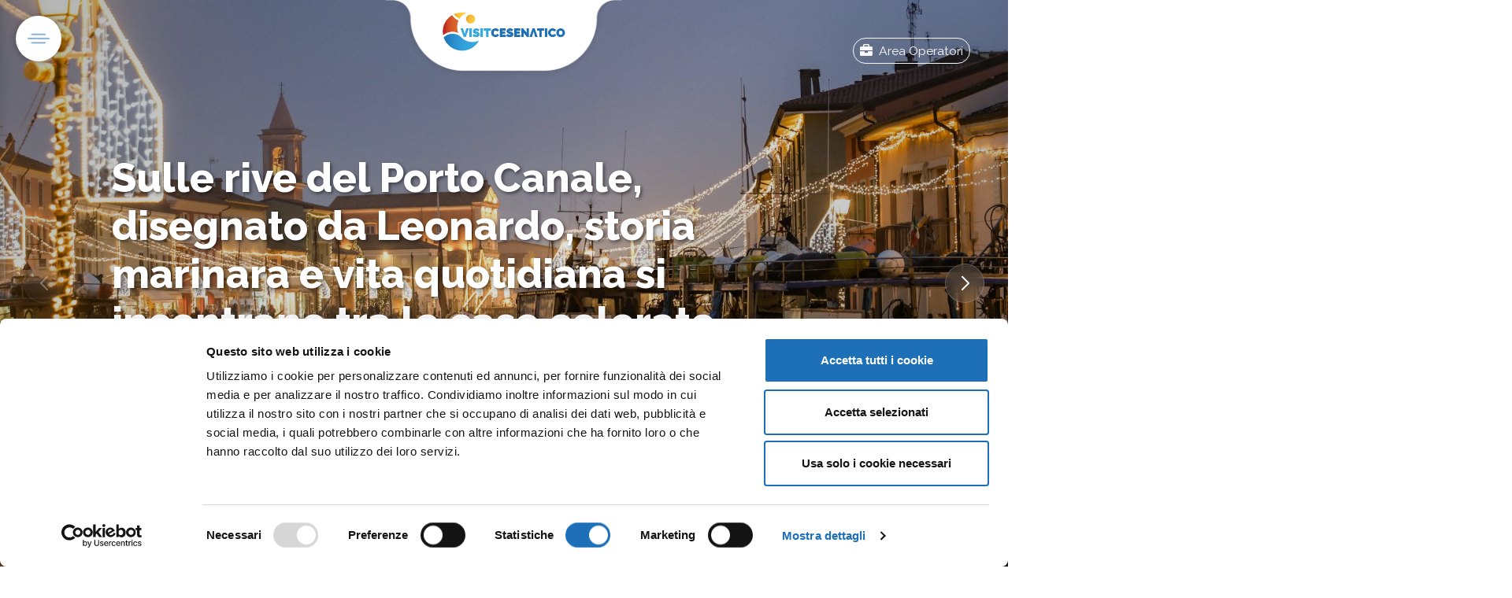

--- FILE ---
content_type: text/html
request_url: https://visitcesenatico.it/?method=ical&id=30588
body_size: 22258
content:
<!DOCTYPE html><html lang="it" class="html-pagina-home" data-astro-transition-scope="astro-smooz4hq-1"> <head><!-- Google Tag Manager --><script type="module">(function(e,n,r,t,m){e[t]=e[t]||[],e[t].push({"gtm.start":new Date().getTime(),event:"gtm.js"});var g=n.getElementsByTagName(r)[0],a=n.createElement(r),s="";a.async=!0,a.src="https://www.googletagmanager.com/gtm.js?id="+m+s,g.parentNode.insertBefore(a,g)})(window,document,"script","dataLayer","GTM-NGLW6KB");</script><!-- End Google Tag Manager --><title>Visit Cesenatico | Portale ufficiale di Promozione Turistica</title><link rel="canonical" href="https://visitcesenatico.it/?method=ical&id=30588"><meta name="description" content="Benvenuti a Cesenatico, una città nel cuore della Riviera Romagnola: arte, cultura, mare, benessere, enogastronomia e vacanze in bicicletta."><meta name="robots" content="index, follow"><meta property="og:title" content="Visit Cesenatico | Il Borgo marinaro del buon vivere"><meta property="og:type" content="website"><meta property="og:image" content="https://strapi.visitcesenatico.it/uploads/porto_canale_leonardesco_testata_home_visit_cesenatico_e516bd2510.jpg"><meta property="og:url" content="https://visitcesenatico.it/?method=ical&id=30588"><meta property="og:description" content="Visita il sito!"><meta property="og:locale" content="it"><link rel="image/x-icon" href="/favicon.ico"><meta name="twitter:image" content="https://strapi.visitcesenatico.it/uploads/porto_canale_leonardesco_testata_home_visit_cesenatico_e516bd2510.jpg"><meta name="twitter:title" content="Visit Cesenatico | Il Borgo marinaro del buon vivere"><meta name="twitter:description" content="Visita il sito!"><meta charset="UTF-8"><meta name="viewport" content="width=device-width, initial-scale=1"><!-- Favicon --><link rel="icon" type="image/png" href="/_astro/favicon-96x96.pffg8rS8.png" sizes="96x96"><link rel="icon" type="image/svg+xml" href="/_astro/favicon.BD3ZYa8t.svg"><link rel="shortcut icon" href="/_astro/favicon.DtgJQbZ7.ico"><link rel="apple-touch-icon" sizes="180x180" href="/_astro/apple-touch-icon.iqeBLUHE.png"><link rel="manifest" href="[data-uri]"><link rel="preconnect" href="https://fonts.googleapis.com"><link rel="preconnect" href="https://fonts.gstatic.com" crossorigin><link rel="preconnect" href="https://cdn.jsdelivr.net" crossorigin><link rel="preload" href="https://cdn.jsdelivr.net/npm/swiper@11/swiper-bundle.min.css" as="style" onload="this.onload=null;this.rel='stylesheet'"><noscript><link rel="stylesheet" href="https://cdn.jsdelivr.net/npm/swiper@11/swiper-bundle.min.css"></noscript><link rel="preload" href="https://cdnjs.cloudflare.com/ajax/libs/font-awesome/6.0.0/css/all.min.css" as="style" onload="this.onload=null;this.rel='stylesheet'"><noscript><link rel="stylesheet" href="https://cdnjs.cloudflare.com/ajax/libs/font-awesome/6.0.0/css/all.min.css"></noscript><link rel="preload" href="https://cdn.jsdelivr.net/npm/bootstrap-icons@1.11.3/font/bootstrap-icons.css" as="style" onload="this.onload=null;this.rel='stylesheet'"><noscript><link rel="stylesheet" href="https://cdn.jsdelivr.net/npm/bootstrap-icons@1.11.3/font/bootstrap-icons.css"></noscript><meta name="astro-view-transitions-enabled" content="true"><meta name="astro-view-transitions-fallback" content="animate"><script type="module" src="/_astro/ClientRouter.astro_astro_type_script_index_0_lang.CDGfc0hd.js"></script><link rel="stylesheet" href="/_astro/_slugAtt_.BPlXypXO.css">
<link rel="stylesheet" href="/_astro/_slugAtt_.BEzhcBad.css">
<style>.btn[data-astro-cid-jikfylw5]:not(.btn-primary):hover{background-color:var(--bs-primary)!important;color:#fff!important;border-color:var(--bs-primary)!important}.btn[data-astro-cid-jikfylw5]:not(.btn-primary):hover img[data-astro-cid-jikfylw5]{filter:brightness(0) invert(1)}.btn[data-astro-cid-jikfylw5] img[data-astro-cid-jikfylw5]{transition:filter .3s ease}
</style><style>[data-astro-transition-scope="astro-smooz4hq-1"] { view-transition-name: astro-smooz4hq-1; }@layer astro { ::view-transition-old(astro-smooz4hq-1) { 
	animation-duration: 180ms;
	animation-timing-function: cubic-bezier(0.76, 0, 0.24, 1);
	animation-fill-mode: both;
	animation-name: astroFadeOut; }::view-transition-new(astro-smooz4hq-1) { 
	animation-duration: 180ms;
	animation-timing-function: cubic-bezier(0.76, 0, 0.24, 1);
	animation-fill-mode: both;
	animation-name: astroFadeIn; }[data-astro-transition=back]::view-transition-old(astro-smooz4hq-1) { 
	animation-duration: 180ms;
	animation-timing-function: cubic-bezier(0.76, 0, 0.24, 1);
	animation-fill-mode: both;
	animation-name: astroFadeOut; }[data-astro-transition=back]::view-transition-new(astro-smooz4hq-1) { 
	animation-duration: 180ms;
	animation-timing-function: cubic-bezier(0.76, 0, 0.24, 1);
	animation-fill-mode: both;
	animation-name: astroFadeIn; } }[data-astro-transition-fallback="old"] [data-astro-transition-scope="astro-smooz4hq-1"],
			[data-astro-transition-fallback="old"][data-astro-transition-scope="astro-smooz4hq-1"] { 
	animation-duration: 180ms;
	animation-timing-function: cubic-bezier(0.76, 0, 0.24, 1);
	animation-fill-mode: both;
	animation-name: astroFadeOut; }[data-astro-transition-fallback="new"] [data-astro-transition-scope="astro-smooz4hq-1"],
			[data-astro-transition-fallback="new"][data-astro-transition-scope="astro-smooz4hq-1"] { 
	animation-duration: 180ms;
	animation-timing-function: cubic-bezier(0.76, 0, 0.24, 1);
	animation-fill-mode: both;
	animation-name: astroFadeIn; }[data-astro-transition=back][data-astro-transition-fallback="old"] [data-astro-transition-scope="astro-smooz4hq-1"],
			[data-astro-transition=back][data-astro-transition-fallback="old"][data-astro-transition-scope="astro-smooz4hq-1"] { 
	animation-duration: 180ms;
	animation-timing-function: cubic-bezier(0.76, 0, 0.24, 1);
	animation-fill-mode: both;
	animation-name: astroFadeOut; }[data-astro-transition=back][data-astro-transition-fallback="new"] [data-astro-transition-scope="astro-smooz4hq-1"],
			[data-astro-transition=back][data-astro-transition-fallback="new"][data-astro-transition-scope="astro-smooz4hq-1"] { 
	animation-duration: 180ms;
	animation-timing-function: cubic-bezier(0.76, 0, 0.24, 1);
	animation-fill-mode: both;
	animation-name: astroFadeIn; }</style></head><body data-bs-smooth-scroll="true"> <!-- Google Tag Manager (noscript) --> <noscript><iframe src="https://www.googletagmanager.com/ns.html?id=GTM-NGLW6KB" height="0" width="0" style="display:none;visibility:hidden"></iframe></noscript> <!-- End Google Tag Manager (noscript) -->  <!-- Hamburger menu fisso --><button class="btn btn-link p-lg-2 p-0 position-fixed bg-white" type="button" id="sidebarToggle" aria-label="Apri menu" style="top: 20px; left: 20px; z-index: 1000; border-radius: 50%; box-shadow: 0 0 10px 0 rgba(0, 0, 0, 0.3);"> <img src="/_astro/icona-menu.BmA4d_eP.png" alt="Menu" width="40" height="40"> </button> <!-- Navigation --> <nav class="navbar navbar-dark position-absolute w-100 top-0 m-0 p-0" style="z-index: 10;"> <div class="container-fluid px-4"> <div class="d-flex justify-content-center position relative align-items-center w-100"> <!-- Logo al centro --> <div class="logo-container px-lg-5 d-flex align-items-center"> <a class="navbar-brand w-100 me-0 text-center mb-5" href="/"> <img src="/_astro/logo-visitcesenatico.7QyPTrBp.png" alt="Visit Cesenatico" height="50"> </a> </div> <div class="d-lg-block d-none end-0 me-5 position-absolute top-10"> <!-- Pulsante operatori a destra - nascosto su mobile --> <a href="https://areaoperatori.visitcesenatico.it/" target="_blank" class="btn btn-sm rounded-pill d-none d-md-inline-block btn-outline-light" rel="noopener noreferrer"> <i class="fas fa-briefcase me-2"></i>Area Operatori
</a> </div> </div> </div> </nav> <!-- Sidebar Menu --><div class="sidebar-overlay" id="sidebarOverlay" data-astro-cid-ssfzsv2f></div> <!-- Submenu Panels Container (outside sidebar for proper positioning) --> <div class="submenu-panels-container pt-5" id="submenuPanelsContainer" data-astro-cid-ssfzsv2f> <div class="submenu-panel pt-5" data-submenu-content="Esplora il borgo" data-astro-cid-ssfzsv2f> <div class="submenu-header pt-5" data-astro-cid-ssfzsv2f> <h6 class="text-uppercase" data-astro-cid-ssfzsv2f>Esplora il borgo</h6> </div> <div class="submenu-content-wrapper" data-astro-cid-ssfzsv2f> <!-- Menu Links --> <div class="submenu-links-section" data-astro-cid-ssfzsv2f> <ul class="nav flex-column submenu-links" data-astro-cid-ssfzsv2f> <li class="nav-item" data-astro-cid-ssfzsv2f> <a class="nav-link submenu-link" href="/esplora-cesenatico/spiaggia-mare" data-astro-cid-ssfzsv2f> Spiagge e mare </a> </li><li class="nav-item" data-astro-cid-ssfzsv2f> <a class="nav-link submenu-link" href="/esplora-cesenatico/porto-canale-leonardesco" data-astro-cid-ssfzsv2f> Porto canale leonardesco </a> </li><li class="nav-item" data-astro-cid-ssfzsv2f> <a class="nav-link submenu-link" href="/esplora-cesenatico/arte-cultura-marinara" data-astro-cid-ssfzsv2f> Arte e cultura marinara </a> </li><li class="nav-item" data-astro-cid-ssfzsv2f> <a class="nav-link submenu-link" href="/esplora-cesenatico/mare-sapori" data-astro-cid-ssfzsv2f> Mare e sapori </a> </li><li class="nav-item" data-astro-cid-ssfzsv2f> <a class="nav-link submenu-link" href="/esplora-cesenatico/sport-outdoor" data-astro-cid-ssfzsv2f> Sport </a> </li><li class="nav-item" data-astro-cid-ssfzsv2f> <a class="nav-link submenu-link" href="/esplora-cesenatico/natura-benessere" data-astro-cid-ssfzsv2f> Natura e benessere </a> </li><li class="nav-item" data-astro-cid-ssfzsv2f> <a class="nav-link submenu-link" href="/cesenatico-e-dintorni" data-astro-cid-ssfzsv2f> Cesenatico e dintorni </a> </li> </ul> </div> <!-- 3 Box Incolonnati --> <div class="submenu-featured-boxes d-none" data-astro-cid-ssfzsv2f> <div class="row g-3" data-astro-cid-ssfzsv2f> <div class="col-12" data-astro-cid-ssfzsv2f> <a href="/spiaggia-mare" class="featured-box-link" data-astro-cid-ssfzsv2f> <div class="featured-box" data-astro-cid-ssfzsv2f> <div class="featured-box-image d-none" data-astro-cid-ssfzsv2f> <img src="/_astro/img-copertina-contatti.HmQZBtT5.avif" alt="Le nostre spiagge" class="img-fluid rounded" data-astro-cid-ssfzsv2f> </div> <div class="featured-box-content" data-astro-cid-ssfzsv2f> <h6 class="featured-box-title" data-astro-cid-ssfzsv2f>Le nostre spiagge</h6> </div> </div> </a> </div><div class="col-12" data-astro-cid-ssfzsv2f> <a href="/porto-canale-leonardesco" class="featured-box-link" data-astro-cid-ssfzsv2f> <div class="featured-box" data-astro-cid-ssfzsv2f> <div class="featured-box-image d-none" data-astro-cid-ssfzsv2f> <img src="/_astro/img-copertina-contatti.HmQZBtT5.avif" alt="Porto Canale" class="img-fluid rounded" data-astro-cid-ssfzsv2f> </div> <div class="featured-box-content" data-astro-cid-ssfzsv2f> <h6 class="featured-box-title" data-astro-cid-ssfzsv2f>Porto Canale</h6> </div> </div> </a> </div><div class="col-12" data-astro-cid-ssfzsv2f> <a href="/arte-cultura-marinara" class="featured-box-link" data-astro-cid-ssfzsv2f> <div class="featured-box" data-astro-cid-ssfzsv2f> <div class="featured-box-image d-none" data-astro-cid-ssfzsv2f> <img src="/_astro/img-copertina-contatti.HmQZBtT5.avif" alt="Musei e cultura" class="img-fluid rounded" data-astro-cid-ssfzsv2f> </div> <div class="featured-box-content" data-astro-cid-ssfzsv2f> <h6 class="featured-box-title" data-astro-cid-ssfzsv2f>Musei e cultura</h6> </div> </div> </a> </div> </div> </div> </div> </div><div class="submenu-panel pt-5" data-submenu-content="Cosa fare" data-astro-cid-ssfzsv2f> <div class="submenu-header pt-5" data-astro-cid-ssfzsv2f> <h6 class="text-uppercase" data-astro-cid-ssfzsv2f>Cosa fare</h6> </div> <div class="submenu-content-wrapper" data-astro-cid-ssfzsv2f> <!-- Menu Links --> <div class="submenu-links-section" data-astro-cid-ssfzsv2f> <ul class="nav flex-column submenu-links" data-astro-cid-ssfzsv2f> <li class="nav-item" data-astro-cid-ssfzsv2f> <a class="nav-link submenu-link" href="/cosa-fare-cesenatico/proposte-selezionate" data-astro-cid-ssfzsv2f> Proposte selezionate </a> </li><li class="nav-item" data-astro-cid-ssfzsv2f> <a class="nav-link submenu-link" href="/cosa-fare-cesenatico/proposte-selezionate/vacanze-mare-e-famiglia" data-astro-cid-ssfzsv2f> Mare &amp; Family </a> </li><li class="nav-item" data-astro-cid-ssfzsv2f> <a class="nav-link submenu-link" href="/cosa-fare-cesenatico/proposte-selezionate/vacanze-enogastronomiche" data-astro-cid-ssfzsv2f> Food </a> </li><li class="nav-item" data-astro-cid-ssfzsv2f> <a class="nav-link submenu-link" href="/cosa-fare-cesenatico/proposte-selezionate/vacanze-sport-outdoor" data-astro-cid-ssfzsv2f> Sport &amp; outdoor </a> </li><li class="nav-item" data-astro-cid-ssfzsv2f> <a class="nav-link submenu-link" href="/cosa-fare-cesenatico/proposte-selezionate/vacanze-benessere" data-astro-cid-ssfzsv2f> Wellness </a> </li><li class="nav-item" data-astro-cid-ssfzsv2f> <a class="nav-link submenu-link" href="/cosa-fare-cesenatico/proposte-selezionate/vacanze-culturali" data-astro-cid-ssfzsv2f> Cultura e buon vivere </a> </li> </ul> </div> <!-- 3 Box Incolonnati --> <div class="submenu-featured-boxes d-none" data-astro-cid-ssfzsv2f> <div class="row g-3" data-astro-cid-ssfzsv2f> <div class="col-12" data-astro-cid-ssfzsv2f> <a href="/mare-e-family" class="featured-box-link" data-astro-cid-ssfzsv2f> <div class="featured-box" data-astro-cid-ssfzsv2f> <div class="featured-box-image d-none" data-astro-cid-ssfzsv2f> <img src="/_astro/img-copertina-contatti.HmQZBtT5.avif" alt="Attività per famiglie" class="img-fluid rounded" data-astro-cid-ssfzsv2f> </div> <div class="featured-box-content" data-astro-cid-ssfzsv2f> <h6 class="featured-box-title" data-astro-cid-ssfzsv2f>Attività per famiglie</h6> </div> </div> </a> </div><div class="col-12" data-astro-cid-ssfzsv2f> <a href="#food" class="featured-box-link" data-astro-cid-ssfzsv2f> <div class="featured-box" data-astro-cid-ssfzsv2f> <div class="featured-box-image d-none" data-astro-cid-ssfzsv2f> <img src="/_astro/img-copertina-contatti.HmQZBtT5.avif" alt="Gastronomia locale" class="img-fluid rounded" data-astro-cid-ssfzsv2f> </div> <div class="featured-box-content" data-astro-cid-ssfzsv2f> <h6 class="featured-box-title" data-astro-cid-ssfzsv2f>Gastronomia locale</h6> </div> </div> </a> </div><div class="col-12" data-astro-cid-ssfzsv2f> <a href="#sport-outdoor" class="featured-box-link" data-astro-cid-ssfzsv2f> <div class="featured-box" data-astro-cid-ssfzsv2f> <div class="featured-box-image d-none" data-astro-cid-ssfzsv2f> <img src="/_astro/img-copertina-contatti.HmQZBtT5.avif" alt="Sport e avventura" class="img-fluid rounded" data-astro-cid-ssfzsv2f> </div> <div class="featured-box-content" data-astro-cid-ssfzsv2f> <h6 class="featured-box-title" data-astro-cid-ssfzsv2f>Sport e avventura</h6> </div> </div> </a> </div> </div> </div> </div> </div><div class="submenu-panel pt-5" data-submenu-content="Vivi Cesenatico" data-astro-cid-ssfzsv2f> <div class="submenu-header pt-5" data-astro-cid-ssfzsv2f> <h6 class="text-uppercase" data-astro-cid-ssfzsv2f>Vivi Cesenatico</h6> </div> <div class="submenu-content-wrapper" data-astro-cid-ssfzsv2f> <!-- Menu Links --> <div class="submenu-links-section" data-astro-cid-ssfzsv2f> <ul class="nav flex-column submenu-links" data-astro-cid-ssfzsv2f> <li class="nav-item" data-astro-cid-ssfzsv2f> <a class="nav-link submenu-link" href="/vivi-cesenatico/experience" data-astro-cid-ssfzsv2f> Experience </a> </li><li class="nav-item" data-astro-cid-ssfzsv2f> <a class="nav-link submenu-link" href="/vivi-cesenatico/offerte" data-astro-cid-ssfzsv2f> Offerte </a> </li><li class="nav-item" data-astro-cid-ssfzsv2f> <a class="nav-link submenu-link" href="/vivi-cesenatico/eventi" data-astro-cid-ssfzsv2f> Eventi </a> </li> </ul> </div> <!-- 3 Box Incolonnati -->  </div> </div><div class="submenu-panel pt-5" data-submenu-content="Pianifica il tuo viaggio" data-astro-cid-ssfzsv2f> <div class="submenu-header pt-5" data-astro-cid-ssfzsv2f> <h6 class="text-uppercase" data-astro-cid-ssfzsv2f>Pianifica il tuo viaggio</h6> </div> <div class="submenu-content-wrapper" data-astro-cid-ssfzsv2f> <!-- Menu Links --> <div class="submenu-links-section" data-astro-cid-ssfzsv2f> <ul class="nav flex-column submenu-links" data-astro-cid-ssfzsv2f> <li class="nav-item" data-astro-cid-ssfzsv2f> <a class="nav-link submenu-link" href="/organizzare-un-viaggio/come-arrivare" data-astro-cid-ssfzsv2f> Come arrivare </a> </li><li class="nav-item" data-astro-cid-ssfzsv2f> <a class="nav-link submenu-link" href="/organizzare-un-viaggio/dove-dormire" data-astro-cid-ssfzsv2f> Dove dormire </a> </li><li class="nav-item" data-astro-cid-ssfzsv2f> <a class="nav-link submenu-link" href="/organizzare-un-viaggio/dove-mangiare" data-astro-cid-ssfzsv2f> Dove mangiare </a> </li><li class="nav-item" data-astro-cid-ssfzsv2f> <a class="nav-link submenu-link" href="/organizzare-un-viaggio/info-servizi-turistici" data-astro-cid-ssfzsv2f> Info e servizi turistici </a> </li><li class="nav-item" data-astro-cid-ssfzsv2f> <a class="nav-link submenu-link" href="/organizzare-un-viaggio/vacanze-accessibili-cesenatico" data-astro-cid-ssfzsv2f> Vacanze Accessibili </a> </li><li class="nav-item" data-astro-cid-ssfzsv2f> <a class="nav-link submenu-link" href="/organizzare-un-viaggio/mappe-brochure" data-astro-cid-ssfzsv2f> Mappe e brochure </a> </li><li class="nav-item" data-astro-cid-ssfzsv2f> <a class="nav-link submenu-link" href="/organizzare-un-viaggio/ufficio-turismo-cesenatico" data-astro-cid-ssfzsv2f> Contatti </a> </li> </ul> </div> <!-- 3 Box Incolonnati --> <div class="submenu-featured-boxes d-none" data-astro-cid-ssfzsv2f> <div class="row g-3" data-astro-cid-ssfzsv2f> <div class="col-12" data-astro-cid-ssfzsv2f> <a href="/come-arrivare" class="featured-box-link" data-astro-cid-ssfzsv2f> <div class="featured-box" data-astro-cid-ssfzsv2f> <div class="featured-box-image d-none" data-astro-cid-ssfzsv2f> <img src="/_astro/img-copertina-contatti.HmQZBtT5.avif" alt="Come raggiungerci" class="img-fluid rounded" data-astro-cid-ssfzsv2f> </div> <div class="featured-box-content" data-astro-cid-ssfzsv2f> <h6 class="featured-box-title" data-astro-cid-ssfzsv2f>Come raggiungerci</h6> </div> </div> </a> </div><div class="col-12" data-astro-cid-ssfzsv2f> <a href="/dove-dormire" class="featured-box-link" data-astro-cid-ssfzsv2f> <div class="featured-box" data-astro-cid-ssfzsv2f> <div class="featured-box-image d-none" data-astro-cid-ssfzsv2f> <img src="/_astro/img-copertina-contatti.HmQZBtT5.avif" alt="Dove soggiornare" class="img-fluid rounded" data-astro-cid-ssfzsv2f> </div> <div class="featured-box-content" data-astro-cid-ssfzsv2f> <h6 class="featured-box-title" data-astro-cid-ssfzsv2f>Dove soggiornare</h6> </div> </div> </a> </div><div class="col-12" data-astro-cid-ssfzsv2f> <a href="/dove-mangiare" class="featured-box-link" data-astro-cid-ssfzsv2f> <div class="featured-box" data-astro-cid-ssfzsv2f> <div class="featured-box-image d-none" data-astro-cid-ssfzsv2f> <img src="/_astro/img-copertina-contatti.HmQZBtT5.avif" alt="Ristoranti consigliati" class="img-fluid rounded" data-astro-cid-ssfzsv2f> </div> <div class="featured-box-content" data-astro-cid-ssfzsv2f> <h6 class="featured-box-title" data-astro-cid-ssfzsv2f>Ristoranti consigliati</h6> </div> </div> </a> </div> </div> </div> </div> </div><div class="submenu-panel pt-5" data-submenu-content="Stagioni" data-astro-cid-ssfzsv2f> <div class="submenu-header pt-5" data-astro-cid-ssfzsv2f> <h6 class="text-uppercase" data-astro-cid-ssfzsv2f>Stagioni</h6> </div> <div class="submenu-content-wrapper" data-astro-cid-ssfzsv2f> <!-- Menu Links --> <div class="submenu-links-section" data-astro-cid-ssfzsv2f> <ul class="nav flex-column submenu-links" data-astro-cid-ssfzsv2f> <li class="nav-item" data-astro-cid-ssfzsv2f> <a class="nav-link submenu-link" href="/stagioni/estate" data-astro-cid-ssfzsv2f> Estate </a> </li><li class="nav-item" data-astro-cid-ssfzsv2f> <a class="nav-link submenu-link" href="/stagioni/autunno" data-astro-cid-ssfzsv2f> Autunno </a> </li><li class="nav-item" data-astro-cid-ssfzsv2f> <a class="nav-link submenu-link" href="/stagioni/inverno" data-astro-cid-ssfzsv2f> Inverno </a> </li><li class="nav-item" data-astro-cid-ssfzsv2f> <a class="nav-link submenu-link" href="/stagioni/primavera" data-astro-cid-ssfzsv2f> Primavera </a> </li> </ul> </div> <!-- 3 Box Incolonnati --> <div class="submenu-featured-boxes d-none" data-astro-cid-ssfzsv2f> <div class="row g-3" data-astro-cid-ssfzsv2f> <div class="col-12" data-astro-cid-ssfzsv2f> <a href="/estate" class="featured-box-link" data-astro-cid-ssfzsv2f> <div class="featured-box" data-astro-cid-ssfzsv2f> <div class="featured-box-image d-none" data-astro-cid-ssfzsv2f> <img src="/_astro/img-copertina-contatti.HmQZBtT5.avif" alt="Estate a Cesenatico" class="img-fluid rounded" data-astro-cid-ssfzsv2f> </div> <div class="featured-box-content" data-astro-cid-ssfzsv2f> <h6 class="featured-box-title" data-astro-cid-ssfzsv2f>Estate a Cesenatico</h6> </div> </div> </a> </div><div class="col-12" data-astro-cid-ssfzsv2f> <a href="/autunno" class="featured-box-link" data-astro-cid-ssfzsv2f> <div class="featured-box" data-astro-cid-ssfzsv2f> <div class="featured-box-image d-none" data-astro-cid-ssfzsv2f> <img src="/_astro/img-copertina-contatti.HmQZBtT5.avif" alt="Colori d'autunno" class="img-fluid rounded" data-astro-cid-ssfzsv2f> </div> <div class="featured-box-content" data-astro-cid-ssfzsv2f> <h6 class="featured-box-title" data-astro-cid-ssfzsv2f>Colori d&#39;autunno</h6> </div> </div> </a> </div><div class="col-12" data-astro-cid-ssfzsv2f> <a href="/inverno" class="featured-box-link" data-astro-cid-ssfzsv2f> <div class="featured-box" data-astro-cid-ssfzsv2f> <div class="featured-box-image d-none" data-astro-cid-ssfzsv2f> <img src="/_astro/img-copertina-contatti.HmQZBtT5.avif" alt="Atmosfere invernali" class="img-fluid rounded" data-astro-cid-ssfzsv2f> </div> <div class="featured-box-content" data-astro-cid-ssfzsv2f> <h6 class="featured-box-title" data-astro-cid-ssfzsv2f>Atmosfere invernali</h6> </div> </div> </a> </div> </div> </div> </div> </div> </div> <div class="sidebar" id="sidebar" data-astro-cid-ssfzsv2f> <div class="sidebar-header p-4 border-0" data-astro-cid-ssfzsv2f> <!-- <h5 class="text-white mb-0">Menu</h5> --> <h2 class="text-white mb-0 fs-4" data-astro-cid-ssfzsv2f> <a href="/" class="text-white text-decoration-none" data-astro-cid-ssfzsv2f> <img src="/_astro/logo-visitcesenatico-bianco.B-7V8QiE.png" alt="Visit Cesenatico" height="50" data-astro-cid-ssfzsv2f> </a> </h2> <button class="btn btn-link text-white p-0 ms-auto" id="sidebarClose" aria-label="Chiudi menu" data-astro-cid-ssfzsv2f> <i class="fas fa-times fs-4" data-astro-cid-ssfzsv2f></i> </button> </div> <nav class="sidebar-nav" data-astro-cid-ssfzsv2f> <ul class="nav flex-column menu-primary" data-astro-cid-ssfzsv2f> <li class="nav-item" data-astro-cid-ssfzsv2f> <a class="nav-link text-white text-uppercase py-3 px-4 d-flex align-items-center has-submenu" href="/esplora-cesenatico" data-submenu="Esplora il borgo" data-astro-cid-ssfzsv2f>  <span class="flex-grow-1" data-astro-cid-ssfzsv2f>Esplora il borgo</span> <i class="fas fa-chevron-right ms-auto submenu-arrow p-4 p-lg-0" data-astro-cid-ssfzsv2f></i> </a> <div class="submenu-panel mobile-submenu ms-0 border-start-0 rounded-0 d-none" data-submenu-content="Esplora il borgo" data-astro-cid-ssfzsv2f> <ul class="nav flex-column" data-astro-cid-ssfzsv2f> <li class="nav-item" data-astro-cid-ssfzsv2f> <a class="nav-link text-white py-2 px-4 submenu-link" href="/esplora-cesenatico/spiaggia-mare" data-astro-cid-ssfzsv2f> Spiagge e mare </a> </li><li class="nav-item" data-astro-cid-ssfzsv2f> <a class="nav-link text-white py-2 px-4 submenu-link" href="/esplora-cesenatico/porto-canale-leonardesco" data-astro-cid-ssfzsv2f> Porto canale leonardesco </a> </li><li class="nav-item" data-astro-cid-ssfzsv2f> <a class="nav-link text-white py-2 px-4 submenu-link" href="/esplora-cesenatico/arte-cultura-marinara" data-astro-cid-ssfzsv2f> Arte e cultura marinara </a> </li><li class="nav-item" data-astro-cid-ssfzsv2f> <a class="nav-link text-white py-2 px-4 submenu-link" href="/esplora-cesenatico/mare-sapori" data-astro-cid-ssfzsv2f> Mare e sapori </a> </li><li class="nav-item" data-astro-cid-ssfzsv2f> <a class="nav-link text-white py-2 px-4 submenu-link" href="/esplora-cesenatico/sport-outdoor" data-astro-cid-ssfzsv2f> Sport </a> </li><li class="nav-item" data-astro-cid-ssfzsv2f> <a class="nav-link text-white py-2 px-4 submenu-link" href="/esplora-cesenatico/natura-benessere" data-astro-cid-ssfzsv2f> Natura e benessere </a> </li><li class="nav-item" data-astro-cid-ssfzsv2f> <a class="nav-link text-white py-2 px-4 submenu-link" href="/cesenatico-e-dintorni" data-astro-cid-ssfzsv2f> Cesenatico e dintorni </a> </li> </ul> </div> </li><li class="nav-item" data-astro-cid-ssfzsv2f> <a class="nav-link text-white text-uppercase py-3 px-4 d-flex align-items-center has-submenu" href="/cosa-fare-cesenatico" data-submenu="Cosa fare" data-astro-cid-ssfzsv2f>  <span class="flex-grow-1" data-astro-cid-ssfzsv2f>Cosa fare</span> <i class="fas fa-chevron-right ms-auto submenu-arrow p-4 p-lg-0" data-astro-cid-ssfzsv2f></i> </a> <div class="submenu-panel mobile-submenu ms-0 border-start-0 rounded-0 d-none" data-submenu-content="Cosa fare" data-astro-cid-ssfzsv2f> <ul class="nav flex-column" data-astro-cid-ssfzsv2f> <li class="nav-item" data-astro-cid-ssfzsv2f> <a class="nav-link text-white py-2 px-4 submenu-link" href="/cosa-fare-cesenatico/proposte-selezionate" data-astro-cid-ssfzsv2f> Proposte selezionate </a> </li><li class="nav-item" data-astro-cid-ssfzsv2f> <a class="nav-link text-white py-2 px-4 submenu-link" href="/cosa-fare-cesenatico/proposte-selezionate/vacanze-mare-e-famiglia" data-astro-cid-ssfzsv2f> Mare &amp; Family </a> </li><li class="nav-item" data-astro-cid-ssfzsv2f> <a class="nav-link text-white py-2 px-4 submenu-link" href="/cosa-fare-cesenatico/proposte-selezionate/vacanze-enogastronomiche" data-astro-cid-ssfzsv2f> Food </a> </li><li class="nav-item" data-astro-cid-ssfzsv2f> <a class="nav-link text-white py-2 px-4 submenu-link" href="/cosa-fare-cesenatico/proposte-selezionate/vacanze-sport-outdoor" data-astro-cid-ssfzsv2f> Sport &amp; outdoor </a> </li><li class="nav-item" data-astro-cid-ssfzsv2f> <a class="nav-link text-white py-2 px-4 submenu-link" href="/cosa-fare-cesenatico/proposte-selezionate/vacanze-benessere" data-astro-cid-ssfzsv2f> Wellness </a> </li><li class="nav-item" data-astro-cid-ssfzsv2f> <a class="nav-link text-white py-2 px-4 submenu-link" href="/cosa-fare-cesenatico/proposte-selezionate/vacanze-culturali" data-astro-cid-ssfzsv2f> Cultura e buon vivere </a> </li> </ul> </div> </li><li class="nav-item" data-astro-cid-ssfzsv2f> <a class="nav-link text-white text-uppercase py-3 px-4 d-flex align-items-center has-submenu" href="/vivi-cesenatico" data-submenu="Vivi Cesenatico" data-astro-cid-ssfzsv2f>  <span class="flex-grow-1" data-astro-cid-ssfzsv2f>Vivi Cesenatico</span> <i class="fas fa-chevron-right ms-auto submenu-arrow p-4 p-lg-0" data-astro-cid-ssfzsv2f></i> </a> <div class="submenu-panel mobile-submenu ms-0 border-start-0 rounded-0 d-none" data-submenu-content="Vivi Cesenatico" data-astro-cid-ssfzsv2f> <ul class="nav flex-column" data-astro-cid-ssfzsv2f> <li class="nav-item" data-astro-cid-ssfzsv2f> <a class="nav-link text-white py-2 px-4 submenu-link" href="/vivi-cesenatico/experience" data-astro-cid-ssfzsv2f> Experience </a> </li><li class="nav-item" data-astro-cid-ssfzsv2f> <a class="nav-link text-white py-2 px-4 submenu-link" href="/vivi-cesenatico/offerte" data-astro-cid-ssfzsv2f> Offerte </a> </li><li class="nav-item" data-astro-cid-ssfzsv2f> <a class="nav-link text-white py-2 px-4 submenu-link" href="/vivi-cesenatico/eventi" data-astro-cid-ssfzsv2f> Eventi </a> </li> </ul> </div> </li><li class="nav-item" data-astro-cid-ssfzsv2f> <a class="nav-link text-white text-uppercase py-3 px-4 d-flex align-items-center has-submenu" href="/organizzare-un-viaggio" data-submenu="Pianifica il tuo viaggio" data-astro-cid-ssfzsv2f>  <span class="flex-grow-1" data-astro-cid-ssfzsv2f>Pianifica il tuo viaggio</span> <i class="fas fa-chevron-right ms-auto submenu-arrow p-4 p-lg-0" data-astro-cid-ssfzsv2f></i> </a> <div class="submenu-panel mobile-submenu ms-0 border-start-0 rounded-0 d-none" data-submenu-content="Pianifica il tuo viaggio" data-astro-cid-ssfzsv2f> <ul class="nav flex-column" data-astro-cid-ssfzsv2f> <li class="nav-item" data-astro-cid-ssfzsv2f> <a class="nav-link text-white py-2 px-4 submenu-link" href="/organizzare-un-viaggio/come-arrivare" data-astro-cid-ssfzsv2f> Come arrivare </a> </li><li class="nav-item" data-astro-cid-ssfzsv2f> <a class="nav-link text-white py-2 px-4 submenu-link" href="/organizzare-un-viaggio/dove-dormire" data-astro-cid-ssfzsv2f> Dove dormire </a> </li><li class="nav-item" data-astro-cid-ssfzsv2f> <a class="nav-link text-white py-2 px-4 submenu-link" href="/organizzare-un-viaggio/dove-mangiare" data-astro-cid-ssfzsv2f> Dove mangiare </a> </li><li class="nav-item" data-astro-cid-ssfzsv2f> <a class="nav-link text-white py-2 px-4 submenu-link" href="/organizzare-un-viaggio/info-servizi-turistici" data-astro-cid-ssfzsv2f> Info e servizi turistici </a> </li><li class="nav-item" data-astro-cid-ssfzsv2f> <a class="nav-link text-white py-2 px-4 submenu-link" href="/organizzare-un-viaggio/vacanze-accessibili-cesenatico" data-astro-cid-ssfzsv2f> Vacanze Accessibili </a> </li><li class="nav-item" data-astro-cid-ssfzsv2f> <a class="nav-link text-white py-2 px-4 submenu-link" href="/organizzare-un-viaggio/mappe-brochure" data-astro-cid-ssfzsv2f> Mappe e brochure </a> </li><li class="nav-item" data-astro-cid-ssfzsv2f> <a class="nav-link text-white py-2 px-4 submenu-link" href="/organizzare-un-viaggio/ufficio-turismo-cesenatico" data-astro-cid-ssfzsv2f> Contatti </a> </li> </ul> </div> </li><li class="nav-item" data-astro-cid-ssfzsv2f> <a class="nav-link text-white text-uppercase py-3 px-4 d-flex align-items-center has-submenu" href="#" data-submenu="Stagioni" data-astro-cid-ssfzsv2f>  <span class="flex-grow-1" data-astro-cid-ssfzsv2f>Stagioni</span> <i class="fas fa-chevron-right ms-auto submenu-arrow p-4 p-lg-0" data-astro-cid-ssfzsv2f></i> </a> <div class="submenu-panel mobile-submenu ms-0 border-start-0 rounded-0 d-none" data-submenu-content="Stagioni" data-astro-cid-ssfzsv2f> <ul class="nav flex-column" data-astro-cid-ssfzsv2f> <li class="nav-item" data-astro-cid-ssfzsv2f> <a class="nav-link text-white py-2 px-4 submenu-link" href="/stagioni/estate" data-astro-cid-ssfzsv2f> Estate </a> </li><li class="nav-item" data-astro-cid-ssfzsv2f> <a class="nav-link text-white py-2 px-4 submenu-link" href="/stagioni/autunno" data-astro-cid-ssfzsv2f> Autunno </a> </li><li class="nav-item" data-astro-cid-ssfzsv2f> <a class="nav-link text-white py-2 px-4 submenu-link" href="/stagioni/inverno" data-astro-cid-ssfzsv2f> Inverno </a> </li><li class="nav-item" data-astro-cid-ssfzsv2f> <a class="nav-link text-white py-2 px-4 submenu-link" href="/stagioni/primavera" data-astro-cid-ssfzsv2f> Primavera </a> </li> </ul> </div> </li> </ul> </nav> <nav class="" data-astro-cid-ssfzsv2f> <ul class="nav flex-row justify-content-start menu-secondary" data-astro-cid-ssfzsv2f> <li class="nav-item" data-astro-cid-ssfzsv2f> <a href="/" class="nav-link text-white text-uppercase py-2 py-lg-3 px-2 px-lg-4 d-flex align-items-center fw-bold" data-astro-cid-ssfzsv2f>IT</a> </li> <li class="nav-item" data-astro-cid-ssfzsv2f> <a href="/en/" class="nav-link text-white text-uppercase py-2 py-lg-3 px-2 px-lg-4 d-flex align-items-center fw-bold" data-astro-cid-ssfzsv2f>EN</a> </li> <li class="nav-item" data-astro-cid-ssfzsv2f> <a href="/fr/" class="nav-link text-white text-uppercase py-2 py-lg-3 px-2 px-lg-4 d-flex align-items-center fw-bold" data-astro-cid-ssfzsv2f>FR</a> </li> <li class="nav-item" data-astro-cid-ssfzsv2f> <a href="/de/" class="nav-link text-white text-uppercase py-2 py-lg-3 px-2 px-lg-4 d-flex align-items-center fw-bold" data-astro-cid-ssfzsv2f>DE</a> </li> <li class="nav-item" data-astro-cid-ssfzsv2f> <a href="/es/" class="nav-link text-white text-uppercase py-2 py-lg-3 px-2 px-lg-4 d-flex align-items-center fw-bold" data-astro-cid-ssfzsv2f>ES</a> </li> </ul> </nav> <nav class="d-none d-md-block" data-astro-cid-ssfzsv2f> <ul class="nav flex-column menu-secondary" data-astro-cid-ssfzsv2f> <li class="nav-item d-block" data-astro-cid-ssfzsv2f> <a class="nav-link text-white text-uppercase py-3 px-4 d-flex align-items-center" href="https://areaoperatori.visitcesenatico.it/" target="_blank" rel="noopener noreferrer" data-astro-cid-ssfzsv2f> <i class="fas fa-briefcase me-3" data-astro-cid-ssfzsv2f></i> <span class="flex-grow-1" data-astro-cid-ssfzsv2f>Area Operatori</span> </a> </li> <li class="nav-item" data-astro-cid-ssfzsv2f> <span class="text-white py-3 px-4 d-flex align-items-center" style="font-size: 0.8rem;" data-astro-cid-ssfzsv2f> Sito Ufficiale di Informazione Turistica di Cesenatico e dintorni </span> </li> </ul> </nav> </div> <script type="module">document.addEventListener("astro:page-load",function(){const f=document.getElementById("sidebarToggle"),b=document.getElementById("sidebarClose"),d=document.getElementById("sidebar"),m=document.getElementById("sidebarOverlay");function h(){d?.classList.add("show"),m?.classList.add("show"),document.body.style.overflow="hidden"}function c(){d?.classList.remove("show"),m?.classList.remove("show"),document.body.style.overflow="",document.querySelectorAll(".submenu-panel.show").forEach(s=>{s.classList.remove("show")}),document.querySelectorAll(".mobile-submenu.show").forEach(s=>{s.classList.remove("show"),setTimeout(()=>{s.classList.add("d-none")},400)}),document.querySelectorAll(".sidebar .submenu-arrow").forEach(s=>{s instanceof HTMLElement&&(s.style.transform="")})}f?.addEventListener("click",h),b?.addEventListener("click",c),m?.addEventListener("click",c),document.querySelectorAll(".sidebar .nav-link:not(.has-submenu)").forEach(s=>{s.addEventListener("click",e=>{const u=s.getAttribute("href");u&&u!=="#"&&u!==null&&c()})}),document.addEventListener("keydown",function(s){s.key==="Escape"&&d?.classList.contains("show")&&c()});function L(){document.querySelectorAll(".has-submenu").forEach(e=>{const u=e.getAttribute("data-submenu"),i=document.querySelector(`.submenu-panels-container [data-submenu-content="${u}"]`),o=e.parentElement?.querySelector(`.mobile-submenu[data-submenu-content="${u}"]`);if(i){let a;e.addEventListener("mouseenter",()=>{window.innerWidth>768&&(clearTimeout(a),document.querySelectorAll(".has-submenu").forEach(r=>{r.classList.remove("active-submenu")}),document.querySelectorAll(".submenu-panels-container .submenu-panel.show").forEach(r=>{r!==i&&r.classList.remove("show")}),i.classList.add("show"),e.classList.add("active-submenu"))}),e.addEventListener("click",r=>{window.innerWidth>768&&(e.getAttribute("href")==="#"||e.getAttribute("href")===null)&&r.preventDefault()}),e.addEventListener("mouseleave",()=>{window.innerWidth>768&&(a=setTimeout(()=>{i.classList.remove("show"),e.classList.remove("active-submenu")},200))}),i.addEventListener("mouseenter",()=>{window.innerWidth>768&&clearTimeout(a)}),i.addEventListener("mouseleave",()=>{window.innerWidth>768&&(i.classList.remove("show"),e.classList.remove("active-submenu"))})}o&&e.addEventListener("click",a=>{if(window.innerWidth<=768){const r=a.target.closest(".submenu-arrow"),w=!r;if(r){a.preventDefault();const l=o.classList.contains("show");if(document.querySelectorAll(".sidebar .mobile-submenu.show").forEach(t=>{t!==o&&(t.classList.remove("show"),setTimeout(()=>{t.classList.add("d-none")},400))}),document.querySelectorAll(".sidebar .submenu-arrow").forEach(t=>{t instanceof HTMLElement&&(t.style.transform="")}),l){o.classList.remove("show"),setTimeout(()=>{o.classList.add("d-none")},400);const t=e.querySelector(".submenu-arrow");t instanceof HTMLElement&&(t.style.transform="")}else{o.classList.remove("d-none"),setTimeout(()=>{o.classList.add("show")},50);const t=e.querySelector(".submenu-arrow");t instanceof HTMLElement&&(t.style.transform="rotate(90deg)")}}else if(w){const l=e.getAttribute("href");if(l&&l!=="#"&&l!==null){c();return}else{a.preventDefault();const t=o.classList.contains("show");if(document.querySelectorAll(".sidebar .mobile-submenu.show").forEach(n=>{n!==o&&(n.classList.remove("show"),setTimeout(()=>{n.classList.add("d-none")},400))}),document.querySelectorAll(".sidebar .submenu-arrow").forEach(n=>{n instanceof HTMLElement&&(n.style.transform="")}),t){o.classList.remove("show"),setTimeout(()=>{o.classList.add("d-none")},400);const n=e.querySelector(".submenu-arrow");n instanceof HTMLElement&&(n.style.transform="")}else{o.classList.remove("d-none"),setTimeout(()=>{o.classList.add("show")},50);const n=e.querySelector(".submenu-arrow");n instanceof HTMLElement&&(n.style.transform="rotate(90deg)")}}}}})})}document.querySelectorAll(".submenu-link").forEach(s=>{s.addEventListener("click",c)}),L()});</script>    <section class="hero-slider position-relative overflow-hidden" aria-label="Slider principale Cesenatico"> <!-- Swiper Container --> <div class="swiper hero-swiper"> <div class="swiper-wrapper"> <div class="swiper-slide hero-slide" data-bg="https://strapi.visitcesenatico.it/uploads/porto_canale_visitcesenatico_0f2182da16.jpg"> <div class="hero-slide-bg position-absolute w-100 h-100"> <div class="position-absolute w-100 h-100" style="background-image: url(https://strapi.visitcesenatico.it/uploads/porto_canale_visitcesenatico_0f2182da16.jpg); background-size: cover; background-position: center;"></div> <div class="hero-overlay position-absolute w-100 h-100"></div> </div> <div class="container position-relative h-100 d-flex align-items-center"> <div class="row w-100 mx-0 mx-lg-5"> <div class="col-12 col-lg-8 col-xl-10"> <div class="hero-content"> <h1 class="hero-title text-white mb-4 raleway-extrabold"> Sulle rive del Porto Canale, disegnato da Leonardo, storia marinara e vita quotidiana si incontrano tra le case colorate. </h1> <a href="/esplora-cesenatico/porto-canale-leonardesco" target="_self" class="btn btn-custom rounded-pill px-4 py-3 raleway-semibold"> Entra nel cuore del borgo </a> </div> </div> </div> </div> </div><div class="swiper-slide hero-slide" data-bg="https://strapi.visitcesenatico.it/uploads/molo_ristorante_capanni_gastronomia_b83ad87d55.jpg"> <div class="hero-slide-bg position-absolute w-100 h-100"> <div class="position-absolute w-100 h-100" style="background-image: url(https://strapi.visitcesenatico.it/uploads/molo_ristorante_capanni_gastronomia_b83ad87d55.jpg); background-size: cover; background-position: center;"></div> <div class="hero-overlay position-absolute w-100 h-100"></div> </div> <div class="container position-relative h-100 d-flex align-items-center"> <div class="row w-100 mx-0 mx-lg-5"> <div class="col-12 col-lg-8 col-xl-10"> <div class="hero-content"> <h1 class="hero-title text-white mb-4 raleway-extrabold"> Dal pesce fresco ai piatti romagnoli: Il gusto vero del borgo marinaro è in ristoranti stellati, locali e trattorie. </h1> <a href="/esplora-cesenatico/mare-sapori" target="_self" class="btn btn-custom rounded-pill px-4 py-3 raleway-semibold"> Assapora Cesenatico </a> </div> </div> </div> </div> </div><div class="swiper-slide hero-slide" data-bg="https://strapi.visitcesenatico.it/uploads/arte_e_cultura_marinara_home_slider_visit_cesenatico_ad2b6f7a5a.jpg"> <div class="hero-slide-bg position-absolute w-100 h-100"> <div class="position-absolute w-100 h-100" style="background-image: url(https://strapi.visitcesenatico.it/uploads/arte_e_cultura_marinara_home_slider_visit_cesenatico_ad2b6f7a5a.jpg); background-size: cover; background-position: center;"></div> <div class="hero-overlay position-absolute w-100 h-100"></div> </div> <div class="container position-relative h-100 d-flex align-items-center"> <div class="row w-100 mx-0 mx-lg-5"> <div class="col-12 col-lg-8 col-xl-10"> <div class="hero-content"> <h1 class="hero-title text-white mb-4 raleway-extrabold"> Musei, barche storiche e luoghi della cultura raccontano secoli di tradizione e identità marinara. </h1> <a href="/esplora-cesenatico/arte-cultura-marinara" target="_self" class="btn btn-custom rounded-pill px-4 py-3 raleway-semibold"> Esplora Cesenatico </a> </div> </div> </div> </div> </div><div class="swiper-slide hero-slide" data-bg="https://strapi.visitcesenatico.it/uploads/natura_e_benessere_testata_home_visit_cesenatico_7a313922ef.jpg"> <div class="hero-slide-bg position-absolute w-100 h-100"> <div class="position-absolute w-100 h-100" style="background-image: url(https://strapi.visitcesenatico.it/uploads/natura_e_benessere_testata_home_visit_cesenatico_7a313922ef.jpg); background-size: cover; background-position: center;"></div> <div class="hero-overlay position-absolute w-100 h-100"></div> </div> <div class="container position-relative h-100 d-flex align-items-center"> <div class="row w-100 mx-0 mx-lg-5"> <div class="col-12 col-lg-8 col-xl-10"> <div class="hero-content"> <h1 class="hero-title text-white mb-4 raleway-extrabold"> Pineta, parchi cittadini, colline verdeggianti a pochi km e tantissime SPA: Cesenatico è un&#39;oasi naturale. </h1> <a href="/esplora-cesenatico/natura-benessere" target="_self" class="btn btn-custom rounded-pill px-4 py-3 raleway-semibold"> Ritrova il tuo benessere </a> </div> </div> </div> </div> </div><div class="swiper-slide hero-slide" data-bg="https://strapi.visitcesenatico.it/uploads/sport_testata_home_visit_cesenatico_2dc9ba9960.jpg"> <div class="hero-slide-bg position-absolute w-100 h-100"> <div class="position-absolute w-100 h-100" style="background-image: url(https://strapi.visitcesenatico.it/uploads/sport_testata_home_visit_cesenatico_2dc9ba9960.jpg); background-size: cover; background-position: center;"></div> <div class="hero-overlay position-absolute w-100 h-100"></div> </div> <div class="container position-relative h-100 d-flex align-items-center"> <div class="row w-100 mx-0 mx-lg-5"> <div class="col-12 col-lg-8 col-xl-10"> <div class="hero-content"> <h1 class="hero-title text-white mb-4 raleway-extrabold"> Tra mare ed entroterra, ti aspettano esperienze outdoor, percorsi in bici, trekking e sport acquatici. </h1> <a href="/esplora-cesenatico/sport-outdoor" target="_self" class="btn btn-custom rounded-pill px-4 py-3 raleway-semibold"> Vivi Cesenatico all&#39;aria aperta </a> </div> </div> </div> </div> </div><div class="swiper-slide hero-slide" data-bg="https://strapi.visitcesenatico.it/uploads/spiagge_e_mare_home_slider_visit_cesenatico_f9c8d3225a.avif"> <div class="hero-slide-bg position-absolute w-100 h-100"> <div class="position-absolute w-100 h-100" style="background-image: url(https://strapi.visitcesenatico.it/uploads/spiagge_e_mare_home_slider_visit_cesenatico_f9c8d3225a.avif); background-size: cover; background-position: center;"></div> <div class="hero-overlay position-absolute w-100 h-100"></div> </div> <div class="container position-relative h-100 d-flex align-items-center"> <div class="row w-100 mx-0 mx-lg-5"> <div class="col-12 col-lg-8 col-xl-10"> <div class="hero-content"> <h1 class="hero-title text-white mb-4 raleway-extrabold"> Dalle spiagge attrezzate ai lidi più tranquilli, il mare di Cesenatico è serenità, divertimento e tradizione balneare. </h1> <a href="/esplora-cesenatico/spiaggia-mare" target="_self" class="btn btn-custom rounded-pill px-4 py-3 raleway-semibold"> Scopri le spiagge </a> </div> </div> </div> </div> </div> </div> <!-- Navigation --> <div class="swiper-button-next hero-swiper-next d-none d-lg-flex" aria-label="Slide successiva"></div> <div class="swiper-button-prev hero-swiper-prev d-none d-lg-flex" aria-label="Slide precedente"></div> <!-- Pagination --> <div class="swiper-pagination hero-swiper-pagination" aria-label="Navigazione slider"></div> </div> <!-- Hero Navigation Tabs --> <div class="hero-navigation position-absolute bottom-0 w-100"> <div class="container-xl"> <div class="row g-0"> <div class="col-12"> <!-- Desktop Navigation Tabs --> <nav class="hero-tabs d-none d-lg-block" role="tablist" aria-label="Navigazione sezioni principali"> <div class="hero-tabs-container d-flex flex-wrap justify-content-center"> <button class="hero-tab-btn active" data-slide="0" role="tab" aria-selected="true" aria-controls="hero-slide-0" tabindex="0"> <span class="hero-tab-text">Porto Canale Leonardesco</span> </button><button class="hero-tab-btn " data-slide="1" role="tab" aria-selected="false" aria-controls="hero-slide-1" tabindex="-1"> <span class="hero-tab-text">Mare e sapori</span> </button><button class="hero-tab-btn " data-slide="2" role="tab" aria-selected="false" aria-controls="hero-slide-2" tabindex="-1"> <span class="hero-tab-text">Arte e cultura marinara</span> </button><button class="hero-tab-btn " data-slide="3" role="tab" aria-selected="false" aria-controls="hero-slide-3" tabindex="-1"> <span class="hero-tab-text">Natura e benessere</span> </button><button class="hero-tab-btn " data-slide="4" role="tab" aria-selected="false" aria-controls="hero-slide-4" tabindex="-1"> <span class="hero-tab-text">Sport</span> </button><button class="hero-tab-btn " data-slide="5" role="tab" aria-selected="false" aria-controls="hero-slide-5" tabindex="-1"> <span class="hero-tab-text">Spiagge e mare</span> </button> </div> </nav> <!-- Mobile Select Navigation --> <div class="hero-mobile-select d-lg-none text-center"> <select class="form-select hero-select" aria-label="Seleziona sezione"> <option value="0" selected> Porto Canale Leonardesco </option><option value="1"> Mare e sapori </option><option value="2"> Arte e cultura marinara </option><option value="3"> Natura e benessere </option><option value="4"> Sport </option><option value="5"> Spiagge e mare </option> </select> </div> </div> </div> </div> </div> </section> <section class="intro-section mb-2 mb-lg-5 "> <div class="container pt-5 mt-5 text-center text-lg-start"> <div class="row"> <div class="col-12 col-lg-6"> <p class="text-primary raleway-light mb-0 fs-4 text-uppercase text-center text-lg-start">Cesenatico</p> <h2 class="fs-1 raleway-black mb-3 text-center text-uppercase text-lg-start">Più di un luogo. Un borgo da vivere.</h2> </div> <div class="col-12 col-lg-6"> <p class="text-primary raleway-bold text-center text-lg-start">Ti diamo il benvenuto nel borgo marinaro del buon vivere!</p> <div class="row"> <div class="text-center col-12 text-lg-start"> <div class="block-richtext custombody undefined"><p><strong>Il Porto Canale,</strong> con le sue antiche vele spiegate, <strong>attraversa la città e la accompagna fino al mare aperto.</strong> Intorno, l&#39;antico borgo dei marinai e dei pescatori conserva i colori delle case e l’ospitalità calorosa di chi ci vive.</p>
<p>Cesenatico, <strong>piccola città d’arte nel cuore della Riviera Romagnola,</strong> è un luogo dove le tradizioni secolari si fondono con la vivacità di una cittadina sempre attiva e accogliente.</p>
<p><strong>Scegli Cesenatico:</strong> un’esperienza che unisce mare, cultura e l’opportunità di immergersi nella tradizione e nel buon vivere romagnolo.</p>
</div> </div> </div> </div> </div> </div> </section> <div class="w-100 p-0 m-0 text-center" style="background-image: url(/_astro/decoro-ombra.DoSztgt7.png); background-size: cover; background-position: top center; background-repeat: no-repeat;"> <img src="/_astro/monogramma-bottone.DqVcXJ31.png" class="img-fluid px-4 px-lg-0" loading="lazy" alt="Logo Cesenatico"> </div>  <main> <!-- Vivi la poesia di Cesenatico Section --> <section class="py-5" id="scopri"> <div class="container"> <div class="text-center mb-5"> <h2 class=" raleway-extrabold mb-3">Vivi la poesia del borgo di mare Cesenatico</h2> <h5 class=" raleway-normal text-primary mb-3">Tra natura, storia, sapori e ospitalità romagnola</h5> </div> <!-- Poetry Swiper --> <div class="swiper poetry-swiper"> <div class="swiper-wrapper"> <div class="swiper-slide"> <div class="swiper-card-hover poetry-slide"> <a href="/cosa-fare-cesenatico/proposte-selezionate/vacanze-enogastronomiche" target="_blank"> <div class="slide-image"> <img src="https://strapi.visitcesenatico.it/uploads/medium_mare_e_sapori_testata_home_visit_cesenatico_c63a28bf92.jpg" alt="I migliori sapori del mare e della Romagna" aria-label="I migliori sapori del mare e della Romagna" loading="lazy"> </div> <div class="slide-overlay"> <h5 class="slide-title">I migliori sapori del mare e della Romagna</h5> </div> </a> </div> </div><div class="swiper-slide"> <div class="swiper-card-hover poetry-slide"> <a href="/cosa-fare-cesenatico/proposte-selezionate/" target="_blank"> <div class="slide-image"> <img src="https://strapi.visitcesenatico.it/uploads/small_cesenatico_plus_home_visit_cesenatico_1_282086b3dd.jpg" alt="Strutture d'eccellenza ed esperienze di qualità" aria-label="Strutture d'eccellenza ed esperienze di qualità" loading="lazy"> </div> <div class="slide-overlay"> <h5 class="slide-title">Strutture d&#39;eccellenza ed esperienze di qualità</h5> </div> </a> </div> </div><div class="swiper-slide"> <div class="swiper-card-hover poetry-slide"> <a href="https://visitcesenatico.it/esplora-cesenatico/porto-canale-leonardesco" target="_blank"> <div class="slide-image"> <img src="https://strapi.visitcesenatico.it/uploads/medium_Cesenatico_Porto_Canale_leonardesco_1_15be97a444.jpg" alt="Passeggia in mezzo a storie, arte e tradizioni" aria-label="Passeggia in mezzo a storie, arte e tradizioni" loading="lazy"> </div> <div class="slide-overlay"> <h5 class="slide-title">Passeggia in mezzo a storie, arte e tradizioni</h5> </div> </a> </div> </div><div class="swiper-slide"> <div class="swiper-card-hover poetry-slide"> <a href="https://visitcesenatico.it/vivi-cesenatico/eventi" target="_blank"> <div class="slide-image"> <img src="https://strapi.visitcesenatico.it/uploads/medium_Adriatic_Series_Cesenatico_Triathlon2023_visit_b1143df809.jpg" alt="Cesenatico 2026: un anno di grandi eventi ed emozioni" aria-label="Cesenatico 2026: un anno di grandi eventi ed emozioni" loading="lazy"> </div> <div class="slide-overlay"> <h5 class="slide-title">Cesenatico 2026: un anno di grandi eventi ed emozioni</h5> </div> </a> </div> </div><div class="swiper-slide"> <div class="swiper-card-hover poetry-slide"> <a href="https://visitcesenatico.it/esplora-cesenatico/articoli/il-legame-tra-leonardo-e-cesenatico" target="_blank"> <div class="slide-image"> <img src="https://strapi.visitcesenatico.it/uploads/medium_porto_cesenatico_leonardo_2_1312c62468.png" alt="Cesenatico, un viaggio nella storia tra grandi protagonisti" aria-label="Cesenatico, un viaggio nella storia tra grandi protagonisti" loading="lazy"> </div> <div class="slide-overlay"> <h5 class="slide-title">Cesenatico, un viaggio nella storia tra grandi protagonisti</h5> </div> </a> </div> </div> </div> <!-- Navigation arrows --> <div class="swiper-button-next poetry-swiper-next"></div> <div class="swiper-button-prev poetry-swiper-prev"></div> <!-- Pagination --> <div class="swiper-pagination poetry-swiper-pagination"></div> </div> </div> </section> <img src="/_astro/decoro-ombra.DoSztgt7.png" class="w-100 pt-lg-5 pb-lg-0 py-2" loading="lazy" alt="Decorazione"> <section id="prodotto" class=""> <div class="container-xl"> <div class="text-center mb-5"> <h2 class=" raleway-extrabold mb-3">Scopri cosa fare, scegli la tua vacanza</h2> <h5 class=" raleway-normal text-primary mb-3">Cesenatico la renderà speciale</h5> </div> <div class="row pb-5" id="prodotto-navigation"> <div class="col-12 col-lg-10 offset-lg-1"> <div class="wrap bg-white w-100 p-4 shadow-lg border-1 border-dark"> <div class="row g-0 d-flex flex-row justify-content-between text-center"> <div class="col-md-2 py-2"> <span class="raleway-bold magellan-label">cultura e buon vivere</span> </div><div class="col-md-2 py-2"> <span class="raleway-bold magellan-label">food</span> </div><div class="col-md-2 py-2"> <span class="raleway-bold magellan-label">sport e outdoor</span> </div><div class="col-md-2 py-2"> <span class="raleway-bold magellan-label">wellness</span> </div><div class="col-md-2 py-2"> <span class="raleway-bold magellan-label">mare e family</span> </div> </div> </div> </div> </div> </div> <section class="mb-5 mt-5 cluster-section cluster-culture"> <div class="container-xl"> <div class="row"> <div class="col-10 offset-1 col-lg-8 offset-lg-2 col-xl-6 offset-xl-5 bg-white p-5 position-relative"> <img src="/_astro/monogramma-bottone.DqVcXJ31.png" class="position-absolute" style="width:80px; height:80px; top: -2rem; left: -2rem;" loading="lazy" alt="Logo Cesenatico"> <div class="text-container"> <p class="text-primary fs-4 mb-2">cultura e buon vivere</p> <h3 class="mb-4 raleway-extrabold fs-3">Bellezza, storie e il buon vivere romagnalo</h3> <p class="mb-4"> A Cesenatico visita mercatini di artigianato e balla il liscio sulle note della musica romagnala, conosci le tradizioni marinare con guide locali e lasciati coinvolgere da eventi che animano il borgo. Tra storie, arte e buon vivere, la protagonista è l’anima marinara della città. </p> <a href="/cosa-fare-cesenatico/proposte-selezionate/vacanze-culturali" class="text-primary raleway-semibold text-decoration-none"> Vai a strutture e servizi di Cultura e buon vivere →
</a> </div>  <img src="/_astro/curva-top-dx.nL7wCm8k.png" class="position-absolute top-0 element-absolute element-absolute-top-dx" loading="lazy" alt="Decorazione"> <img src="/_astro/curva-bottom-sx.DSzBNcgx.png" class="position-absolute bottom-0 element-absolute element-absolute-bottom-sx" loading="lazy" alt="Decorazione">  </div> </div> </div> </section>

                        <div class="content-container container-xl pb-5"> <div class="row g-5 d-lg-flex flex-lg-row flex-column justify-content-center pb-5"> <div class="col-12 col-lg-4"> <a href="/esplora-cesenatico/articoli/vivi-l-energia-del-mare-d-inverno" class="text-decoration-none"> <div class="event-card card h-100 border-0 shadow-lg overflow-hidden lazy-bg" data-bg-lazy="https://strapi.visitcesenatico.it/uploads/small_foto_spiaggia_dinverno_8d8b2e0cb5.jpg" style="background-size: cover; background-position: center; background-repeat: no-repeat;"> <div class="event-card card-body d-flex flex-column justify-content-end p-4" style="background: linear-gradient(transparent, rgba(0,0,0,0.3)); min-height: 300px;"> <div class="text-white"> <p class="raleway-black fs-5 mb-1 lh-0">Vivi l&#39;energia del mare d&#39;inverno</p> </div> </div> </div> </a> </div><div class="col-12 col-lg-4"> <a href="/esplora-cesenatico/articoli/benvenuti-a-cesenatico-il-borgo-marinaro-del-buon-vivere" class="text-decoration-none"> <div class="event-card card h-100 border-0 shadow-lg overflow-hidden lazy-bg" data-bg-lazy="https://strapi.visitcesenatico.it/uploads/Visit_Cesenatico_news_benvenuti_a_Cesenatico_dc99a9e562.jpg" style="background-size: cover; background-position: center; background-repeat: no-repeat;"> <div class="event-card card-body d-flex flex-column justify-content-end p-4" style="background: linear-gradient(transparent, rgba(0,0,0,0.3)); min-height: 300px;"> <div class="text-white"> <p class="raleway-black fs-5 mb-1 lh-0">Benvenuti a Cesenatico, il borgo marinaro del buon vivere</p> </div> </div> </div> </a> </div><div class="col-12 col-lg-4"> <a href="/esplora-cesenatico/articoli/con-un-unico-biglietto-si-potranno-visitare-tutti-i-musei-di-cesenatico" class="text-decoration-none"> <div class="event-card card h-100 border-0 shadow-lg overflow-hidden lazy-bg" data-bg-lazy="https://strapi.visitcesenatico.it/uploads/medium_Emilia_Romagna_1428_d5773dc256.jpg" style="background-size: cover; background-position: center; background-repeat: no-repeat;"> <div class="event-card card-body d-flex flex-column justify-content-end p-4" style="background: linear-gradient(transparent, rgba(0,0,0,0.3)); min-height: 300px;"> <div class="text-white"> <p class="raleway-black fs-5 mb-1 lh-0">Con un unico biglietto si potranno visitare tutti i musei di Cesenatico</p> </div> </div> </div> </a> </div> </div>  </div><section class="mb-5 mt-5 cluster-section cluster-food"> <div class="container-xl"> <div class="row"> <div class="col-10 offset-1 col-lg-8 col-xl-6 bg-white p-5 position-relative"> <img src="/_astro/monogramma-bottone.DqVcXJ31.png" class="position-absolute" style="width:80px; height:80px; top: -2rem; right: -2rem;" loading="lazy" alt="Logo Cesenatico"> <div class="text-container"> <p class="text-primary fs-4 mb-2">food</p> <h3 class="mb-4 raleway-extrabold fs-3">Sapori di mare e Romagna per ogni gusto</h3> <p class="mb-4"> Assaggia le ricette dei pescatori, assapora la piadina romagnola, brinda al tramonto in riva al mare. A Cesenatico ogni esperienza passa anche dalla tavola, tra sapori autentici e ospitalità calorosa. </p> <a href="/cosa-fare-cesenatico/proposte-selezionate/vacanze-enogastronomiche" class="text-primary raleway-semibold text-decoration-none"> Vai a strutture e servizi Food →
</a> </div>  <img src="/_astro/curva-top-sx.B4iAOK3T.png" class="position-absolute top-0 element-absolute element-absolute-top-sx" loading="lazy" alt="Decorazione"> <img src="/_astro/curva-bottom-dx.BSuxQ97t.png" class="position-absolute bottom-0 element-absolute element-absolute-bottom-dx" loading="lazy" alt="Decorazione">  </div> </div> </div> </section>

                        <div class="content-container container-xl pb-5"> <div class="row g-5 d-lg-flex flex-lg-row flex-column justify-content-center pb-5"> <div class="col-12 col-lg-4"> <a href="/esplora-cesenatico/articoli/san-valentino-cesenatico-weekend-romantico-romagna" class="text-decoration-none"> <div class="event-card card h-100 border-0 shadow-lg overflow-hidden lazy-bg" data-bg-lazy="https://strapi.visitcesenatico.it/uploads/small_visit_cesenatico_arte_cultura_weekend_romantico_d8cb7eac87.jpg" style="background-size: cover; background-position: center; background-repeat: no-repeat;"> <div class="event-card card-body d-flex flex-column justify-content-end p-4" style="background: linear-gradient(transparent, rgba(0,0,0,0.3)); min-height: 300px;"> <div class="text-white"> <p class="raleway-black fs-5 mb-1 lh-0">Un weekend romantico (e di gusto) a Cesenatico</p> </div> </div> </div> </a> </div><div class="col-12 col-lg-4"> <a href="/esplora-cesenatico/articoli/3-sagre-gastronomiche-dedicate-al-pesce" class="text-decoration-none"> <div class="event-card card h-100 border-0 shadow-lg overflow-hidden lazy-bg" data-bg-lazy="https://strapi.visitcesenatico.it/uploads/small_Visit_Cesenatico_enogastronomia_3_sagre_dedicate_al_pesce_d8be261501.jpg" style="background-size: cover; background-position: center; background-repeat: no-repeat;"> <div class="event-card card-body d-flex flex-column justify-content-end p-4" style="background: linear-gradient(transparent, rgba(0,0,0,0.3)); min-height: 300px;"> <div class="text-white"> <p class="raleway-black fs-5 mb-1 lh-0">3 sagre gastronomiche dedicate al pesce</p> </div> </div> </div> </a> </div><div class="col-12 col-lg-4"> <a href="/esplora-cesenatico/articoli/cesenatico-da-vivere-e-da-gustare" class="text-decoration-none"> <div class="event-card card h-100 border-0 shadow-lg overflow-hidden lazy-bg" data-bg-lazy="https://strapi.visitcesenatico.it/uploads/medium_Visit_Cesenatico_enogastronomia_aperitivo_Cesenatico_condivisione_c59c387717.jpg" style="background-size: cover; background-position: center; background-repeat: no-repeat;"> <div class="event-card card-body d-flex flex-column justify-content-end p-4" style="background: linear-gradient(transparent, rgba(0,0,0,0.3)); min-height: 300px;"> <div class="text-white"> <p class="raleway-black fs-5 mb-1 lh-0">Cesenatico da vivere e da gustare</p> </div> </div> </div> </a> </div> </div>  </div><section class="mb-5 mt-5 cluster-section cluster-sport"> <div class="container-xl"> <div class="row"> <div class="col-10 offset-1 col-lg-8 offset-lg-2 col-xl-6 offset-xl-5 bg-white p-5 position-relative"> <img src="/_astro/monogramma-bottone.DqVcXJ31.png" class="position-absolute" style="width:80px; height:80px; top: -2rem; left: -2rem;" loading="lazy" alt="Logo Cesenatico"> <div class="text-container"> <p class="text-primary fs-4 mb-2">sport e outdoor</p> <h3 class="mb-4 raleway-extrabold fs-3">Avventure all&#39;aria aperta al mare e in pineta</h3> <p class="mb-4"> Pedala nei parchi o sui colli, prova la vela, il sup o il windsurf, oppure cammina nei sentieri della pineta fino a respirare l’entroterra. A Cesenatico lo sport è un’avventura dal mare al verde. </p> <a href="/cosa-fare-cesenatico/proposte-selezionate/vacanze-sport-outdoor" class="text-primary raleway-semibold text-decoration-none"> Vai a strutture e servizi di Sport e outdoor →
</a> </div>  <img src="/_astro/curva-top-dx.nL7wCm8k.png" class="position-absolute top-0 element-absolute element-absolute-top-dx" loading="lazy" alt="Decorazione"> <img src="/_astro/curva-bottom-sx.DSzBNcgx.png" class="position-absolute bottom-0 element-absolute element-absolute-bottom-sx" loading="lazy" alt="Decorazione">  </div> </div> </div> </section>

                        <div class="content-container container-xl pb-5"> <div class="row g-5 d-lg-flex flex-lg-row flex-column justify-content-center pb-5"> <div class="col-12 col-lg-4"> <a href="/esplora-cesenatico/articoli/qr-code-itinerario-3" class="text-decoration-none"> <div class="event-card card h-100 border-0 shadow-lg overflow-hidden lazy-bg" data-bg-lazy="https://strapi.visitcesenatico.it/uploads/small_il_verde_e_il_benessere_93908e32c4.jpg" style="background-size: cover; background-position: center; background-repeat: no-repeat;"> <div class="event-card card-body d-flex flex-column justify-content-end p-4" style="background: linear-gradient(transparent, rgba(0,0,0,0.3)); min-height: 300px;"> <div class="text-white"> <p class="raleway-black fs-5 mb-1 lh-0">Itinerario Il verde e il benessere</p> </div> </div> </div> </a> </div><div class="col-12 col-lg-4"> <a href="/esplora-cesenatico/articoli/itinerario-in-bici-dal-mare-di-cesenatico-alla-collina-cesenatico-a-r-con-dalia-muccioli" class="text-decoration-none"> <div class="event-card card h-100 border-0 shadow-lg overflow-hidden lazy-bg" data-bg-lazy="https://strapi.visitcesenatico.it/uploads/small_per_itinerario_visit_ad865c4f69.jpg" style="background-size: cover; background-position: center; background-repeat: no-repeat;"> <div class="event-card card-body d-flex flex-column justify-content-end p-4" style="background: linear-gradient(transparent, rgba(0,0,0,0.3)); min-height: 300px;"> <div class="text-white"> <p class="raleway-black fs-5 mb-1 lh-0">Itinerario Bike: dal mare di Cesenatico alla collina con Dalia Muccioli</p> </div> </div> </div> </a> </div><div class="col-12 col-lg-4"> <a href="/esplora-cesenatico/articoli/cesenatico-benvenuti-nella-terra-dello-sport" class="text-decoration-none"> <div class="event-card card h-100 border-0 shadow-lg overflow-hidden lazy-bg" data-bg-lazy="https://strapi.visitcesenatico.it/uploads/small_visit_cesenatico_beach_tennis_b56bf4916a.jpg" style="background-size: cover; background-position: center; background-repeat: no-repeat;"> <div class="event-card card-body d-flex flex-column justify-content-end p-4" style="background: linear-gradient(transparent, rgba(0,0,0,0.3)); min-height: 300px;"> <div class="text-white"> <p class="raleway-black fs-5 mb-1 lh-0">Cesenatico, benvenuti nella terra dello sport</p> </div> </div> </div> </a> </div> </div>  </div><section class="mb-5 mt-5 cluster-section cluster-wellness"> <div class="container-xl"> <div class="row"> <div class="col-10 offset-1 col-lg-8 col-xl-6 bg-white p-5 position-relative"> <img src="/_astro/monogramma-bottone.DqVcXJ31.png" class="position-absolute" style="width:80px; height:80px; top: -2rem; right: -2rem;" loading="lazy" alt="Logo Cesenatico"> <div class="text-container"> <p class="text-primary fs-4 mb-2">wellness</p> <h3 class="mb-4 raleway-extrabold fs-3">Benessere tra natura e ritmi slow</h3> <p class="mb-4"> Respira davanti all’alba sul mare, rigenerati in una spa con vista, pratica yoga tra i pini marittimi o lasciati coccolare dal silenzio della natura o nelle strutture d&#39;eccellenza. Il benessere qui è fatto di piccoli gesti che ti fanno stare bene. </p> <a href="/cosa-fare-cesenatico/proposte-selezionate/vacanze-benessere" class="text-primary raleway-semibold text-decoration-none"> Vai a strutture e servizi Wellness →
</a> </div>  <img src="/_astro/curva-top-sx.B4iAOK3T.png" class="position-absolute top-0 element-absolute element-absolute-top-sx" loading="lazy" alt="Decorazione"> <img src="/_astro/curva-bottom-dx.BSuxQ97t.png" class="position-absolute bottom-0 element-absolute element-absolute-bottom-dx" loading="lazy" alt="Decorazione">  </div> </div> </div> </section>

                        <div class="content-container container-xl pb-5"> <div class="row g-5 d-lg-flex flex-lg-row flex-column justify-content-center pb-5"> <div class="col-12 col-lg-4"> <a href="/esplora-cesenatico/articoli/un-weekend-a-cesenatico-cosa-posso-fare" class="text-decoration-none"> <div class="event-card card h-100 border-0 shadow-lg overflow-hidden lazy-bg" data-bg-lazy="https://strapi.visitcesenatico.it/uploads/medium_foto_panoramica_capanni_2e5f599bd4.jpg" style="background-size: cover; background-position: center; background-repeat: no-repeat;"> <div class="event-card card-body d-flex flex-column justify-content-end p-4" style="background: linear-gradient(transparent, rgba(0,0,0,0.3)); min-height: 300px;"> <div class="text-white"> <p class="raleway-black fs-5 mb-1 lh-0">Un weekend a Cesenatico. Cosa posso fare?</p> </div> </div> </div> </a> </div><div class="col-12 col-lg-4"> <a href="/esplora-cesenatico/articoli/3-idee-per-una-vacanza-di-benessere" class="text-decoration-none"> <div class="event-card card h-100 border-0 shadow-lg overflow-hidden lazy-bg" data-bg-lazy="https://strapi.visitcesenatico.it/uploads/small_Visit_Cesenatico_sport_benessere_3_idee_vacanza_benessere_cec2c1f182.jpg" style="background-size: cover; background-position: center; background-repeat: no-repeat;"> <div class="event-card card-body d-flex flex-column justify-content-end p-4" style="background: linear-gradient(transparent, rgba(0,0,0,0.3)); min-height: 300px;"> <div class="text-white"> <p class="raleway-black fs-5 mb-1 lh-0">3 idee per una vacanza di benessere</p> </div> </div> </div> </a> </div><div class="col-12 col-lg-4"> <a href="/esplora-cesenatico/articoli/una-giornata-di-relax-a-cesenatico" class="text-decoration-none"> <div class="event-card card h-100 border-0 shadow-lg overflow-hidden lazy-bg" data-bg-lazy="https://strapi.visitcesenatico.it/uploads/small_Visit_Cesenatico_sport_benessere_relax_a_Cesenatico_423b26e0eb.jpg" style="background-size: cover; background-position: center; background-repeat: no-repeat;"> <div class="event-card card-body d-flex flex-column justify-content-end p-4" style="background: linear-gradient(transparent, rgba(0,0,0,0.3)); min-height: 300px;"> <div class="text-white"> <p class="raleway-black fs-5 mb-1 lh-0">Una giornata di relax a Cesenatico</p> </div> </div> </div> </a> </div> </div>  </div><section class="mb-5 mt-5 cluster-section cluster-family"> <div class="container-xl"> <div class="row"> <div class="col-10 offset-1 col-lg-8 offset-lg-2 col-xl-6 offset-xl-5 bg-white p-5 position-relative"> <img src="/_astro/monogramma-bottone.DqVcXJ31.png" class="position-absolute" style="width:80px; height:80px; top: -2rem; left: -2rem;" loading="lazy" alt="Logo Cesenatico"> <div class="text-container"> <p class="text-primary fs-4 mb-2">mare e family</p> <h3 class="mb-4 raleway-extrabold fs-3">Spiagge sicure, sorrisi e vacanze per tutte le età</h3> <p class="mb-4"> Costruisci castelli di sabbia, partecipa a picnic o giochi al mare, scopri la vita dei pescatori a bordo di una barca con il pescaturismo o lasciati incantare da concerti all&#39;alba e spettacoli sotto le stelle. A Cesenatico la vacanza diventa davvero family friendly, con qualità e sicurezza sempre garantite. </p> <a href="/cosa-fare-cesenatico/proposte-selezionate/vacanze-mare-e-famiglia" class="text-primary raleway-semibold text-decoration-none"> Vai a strutture e servizi Mare e family →
</a> </div>  <img src="/_astro/curva-top-dx.nL7wCm8k.png" class="position-absolute top-0 element-absolute element-absolute-top-dx" loading="lazy" alt="Decorazione"> <img src="/_astro/curva-bottom-sx.DSzBNcgx.png" class="position-absolute bottom-0 element-absolute element-absolute-bottom-sx" loading="lazy" alt="Decorazione">  </div> </div> </div> </section>

                        <div class="content-container container-xl pb-5"> <div class="row g-5 d-lg-flex flex-lg-row flex-column justify-content-center pb-5"> <div class="col-12 col-lg-4"> <a href="/esplora-cesenatico/articoli/cesenatico-ottiene-la-bandiera-blu-2021" class="text-decoration-none"> <div class="event-card card h-100 border-0 shadow-lg overflow-hidden lazy-bg" data-bg-lazy="https://strapi.visitcesenatico.it/uploads/medium_visit_cesenatico_Bandiera_blu_51a0ebcb0c.jpg" style="background-size: cover; background-position: center; background-repeat: no-repeat;"> <div class="event-card card-body d-flex flex-column justify-content-end p-4" style="background: linear-gradient(transparent, rgba(0,0,0,0.3)); min-height: 300px;"> <div class="text-white"> <p class="raleway-black fs-5 mb-1 lh-0">Cesenatico è da 30 anni Bandiera Blu!</p> </div> </div> </div> </a> </div><div class="col-12 col-lg-4"> <a href="/esplora-cesenatico/articoli/qr-code-itinerario-2" class="text-decoration-none"> <div class="event-card card h-100 border-0 shadow-lg overflow-hidden lazy-bg" data-bg-lazy="https://strapi.visitcesenatico.it/uploads/medium_spiaggia_Happy_Minds_2021_4_9537a6854d.jpg" style="background-size: cover; background-position: center; background-repeat: no-repeat;"> <div class="event-card card-body d-flex flex-column justify-content-end p-4" style="background: linear-gradient(transparent, rgba(0,0,0,0.3)); min-height: 300px;"> <div class="text-white"> <p class="raleway-black fs-5 mb-1 lh-0">&quot;Una giornata di relax in famiglia&quot;</p> </div> </div> </div> </a> </div><div class="col-12 col-lg-4"> <a href="/esplora-cesenatico/articoli/escursione-in-motonave" class="text-decoration-none"> <div class="event-card card h-100 border-0 shadow-lg overflow-hidden lazy-bg" data-bg-lazy="https://strapi.visitcesenatico.it/uploads/small_Visit_Cesenatico_mare_un_escursione_in_motonave_b21810c995.jpg" style="background-size: cover; background-position: center; background-repeat: no-repeat;"> <div class="event-card card-body d-flex flex-column justify-content-end p-4" style="background: linear-gradient(transparent, rgba(0,0,0,0.3)); min-height: 300px;"> <div class="text-white"> <p class="raleway-black fs-5 mb-1 lh-0">Escursione in motonave</p> </div> </div> </div> </a> </div> </div>  </div> </section> <section class="py-5 bg-white" data-astro-cid-jikfylw5> <div class="container" data-astro-cid-jikfylw5> <!-- Intestazione --> <div class="row justify-content-center mb-5" data-astro-cid-jikfylw5> <div class="col-lg-8 text-center" data-astro-cid-jikfylw5> <h2 class="display-4 fw-bold text-dark mb-3" data-astro-cid-jikfylw5>Scopri Cesenatico in ogni stagione</h2> <p class="fs-5 text-muted d-none" data-astro-cid-jikfylw5>Lorem ipsum dolor sit amet</p> </div> </div> <!-- Tab Navigation --> <div class="row justify-content-center mb-5" data-astro-cid-jikfylw5> <div class="col-lg-10" data-astro-cid-jikfylw5> <div class="row g-2 g-lg-5" data-astro-cid-jikfylw5> <div class="col-12 col-sm-6 col-lg-3" data-astro-cid-jikfylw5> <button class="btn btn-lg px-4 py-3 rounded-3 shadow w-100 d-flex flex-column align-items-center justify-content-center btn-primary text-white" style="min-width: 140px; height: 100px;" data-stagione-id="autunno" data-stagione-slug="autunno" type="button" data-astro-cid-jikfylw5> <div class="mb-2" data-astro-cid-jikfylw5> <img src="/_astro/autunno_active.DYY_8w95.png" alt="Autunno" style="width: 40px; height: 40px; object-fit: contain;" data-astro-cid-jikfylw5> </div> <span class="fw-semibold" data-astro-cid-jikfylw5>Autunno</span> </button> </div><div class="col-12 col-sm-6 col-lg-3" data-astro-cid-jikfylw5> <button class="btn btn-lg px-4 py-3 rounded-3 shadow w-100 d-flex flex-column align-items-center justify-content-center text-primary" style="min-width: 140px; height: 100px;" data-stagione-id="inverno" data-stagione-slug="inverno" type="button" data-astro-cid-jikfylw5> <div class="mb-2" data-astro-cid-jikfylw5> <img src="/_astro/inverno.DG3P9WxX.png" alt="Inverno" style="width: 40px; height: 40px; object-fit: contain;" data-astro-cid-jikfylw5> </div> <span class="fw-semibold" data-astro-cid-jikfylw5>Inverno</span> </button> </div><div class="col-12 col-sm-6 col-lg-3" data-astro-cid-jikfylw5> <button class="btn btn-lg px-4 py-3 rounded-3 shadow w-100 d-flex flex-column align-items-center justify-content-center text-primary" style="min-width: 140px; height: 100px;" data-stagione-id="primavera" data-stagione-slug="primavera" type="button" data-astro-cid-jikfylw5> <div class="mb-2" data-astro-cid-jikfylw5> <img src="/_astro/primavera.Bwlsu6Zl.png" alt="Primavera" style="width: 40px; height: 40px; object-fit: contain;" data-astro-cid-jikfylw5> </div> <span class="fw-semibold" data-astro-cid-jikfylw5>Primavera</span> </button> </div><div class="col-12 col-sm-6 col-lg-3" data-astro-cid-jikfylw5> <button class="btn btn-lg px-4 py-3 rounded-3 shadow w-100 d-flex flex-column align-items-center justify-content-center text-primary" style="min-width: 140px; height: 100px;" data-stagione-id="estate" data-stagione-slug="estate" type="button" data-astro-cid-jikfylw5> <div class="mb-2" data-astro-cid-jikfylw5> <img src="/_astro/estate.Bxcl3a18.png" alt="Estate" style="width: 40px; height: 40px; object-fit: contain;" data-astro-cid-jikfylw5> </div> <span class="fw-semibold" data-astro-cid-jikfylw5>Estate</span> </button> </div> </div> </div> </div> <!-- Tab Content --> <div class="row align-items-center" data-astro-cid-jikfylw5> <!-- Colonna Immagine --> <div class="col-lg-6 mb-4 mb-lg-0" data-astro-cid-jikfylw5> <div class="position-relative" data-astro-cid-jikfylw5> <img id="tab-image" src="https://strapi.visitcesenatico.it/uploads/medium_porto_canale_autunno_2_0589477aeb.JPG" alt="Autunno a Cesenatico tra gusto e mare" class="img-fluid rounded-3 shadow" style="width: 100%; height: 400px; object-fit: cover;" data-astro-cid-jikfylw5> </div> </div> <!-- Colonna Testo --> <div class="col-lg-6" data-astro-cid-jikfylw5> <div class="ps-lg-4" data-astro-cid-jikfylw5> <h2 id="tab-title" class="fs-3 raleway-bold text-primary mb-4" data-astro-cid-jikfylw5>Autunno a Cesenatico tra gusto e mare</h2> <p id="tab-description" class="text-dark mb-4 lh-lg" data-astro-cid-jikfylw5>In autunno, Cesenatico avvolge con atmosfere calde e profumi di tradizione. Sagre, mercatini e i colori pastello del Porto Canale animano il borgo, mentre passeggiate sul mare e piatti di pesce fresco rendono ogni momento speciale. Un tempo lento e autentico, tutto da vivere.</p> <a id="tab-link" href="/stagioni/autunno" class=" text-primary fs-5 fw-semibold text-decoration-none p-0" data-astro-cid-jikfylw5> Lasciati avvolgere dal calore dell’autunno </a> </div> </div> </div> </div> </section>  <script>(function(){const prefix = "/";
const stagioni = [{"id":"autunno","nome":"Autunno","attiva":true,"titolo":"Autunno a Cesenatico tra gusto e mare","descrizione":"In autunno, Cesenatico avvolge con atmosfere calde e profumi di tradizione. Sagre, mercatini e i colori pastello del Porto Canale animano il borgo, mentre passeggiate sul mare e piatti di pesce fresco rendono ogni momento speciale. Un tempo lento e autentico, tutto da vivere.","cta":"Lasciati avvolgere dal calore dell’autunno","immagine":"https://strapi.visitcesenatico.it/uploads/medium_porto_canale_autunno_2_0589477aeb.JPG","slug":"autunno"},{"id":"inverno","nome":"Inverno","attiva":false,"titolo":"Luci, mare e tradizione: è inverno a Cesenatico","descrizione":"In inverno, Cesenatico incanta con la calma del mare e la magia del Porto Canale leonardesco. Il Presepe della Marineria sulle barche, luci, mercatini ed eventi rende il Natale unico, mentre le vie del centro si animano di colori e profumi. Un’esperienza calda e coinvolgente tra tradizione, fascino e atmosfera in riva al mare.","cta":"Scopri la magia dell'inverno","immagine":"https://strapi.visitcesenatico.it/uploads/medium_porto_canale_natale_illuminato_fe964b5583.jpg","slug":"inverno"},{"id":"primavera","nome":"Primavera","attiva":false,"titolo":"Pedala, respira la primavera a Cesenatico","descrizione":"In primavera, Cesenatico si risveglia tra eventi, sport all’aria aperta e natura in fiore. Passeggia sul Porto Canale o ammira le vele del Museo della Marineria, rilassati su spiagge tranquille o pedala verso le verdi colline romagnole. Con le giornate che si allungano, la città si anima tra manifestazioni sportive e attività all’aperto, invitando a vivere il mare con calma e leggerezza.","cta":"Esplora il borgo in fiore","immagine":"https://strapi.visitcesenatico.it/uploads/medium_testata_primavera_stagioni_pagina_visit_cesenatico_d2a007624a.jpg","slug":"primavera"},{"id":"estate","nome":"Estate","attiva":false,"titolo":"Sole, sorrisi e mare tutto da vivere","descrizione":"In estate, Cesenatico ti accoglie con il calore tipico della Romagna. Spiagge sicure e attrezzate, attività per famiglie, sportivi e giovani, eventi serali, mercatini erendono ogni giornata unica. Ogni momento diventa un’esperienza da ricordare. La tua vacanza al mare ti aspetta a Cesenatico.","cta":"Vivi l'estate a Cesenatico","immagine":"https://strapi.visitcesenatico.it/uploads/medium_testata_estate_stagioni_pagina_visit_cesenatico_9fbb5256e3.jpg","slug":"estate"}];
const iconPrimavera = {"src":"/_astro/primavera.Bwlsu6Zl.png","width":64,"height":64,"format":"png"};
const iconPrimaveraActive = {"src":"/_astro/primavera_active.DiSIn-fM.png","width":64,"height":64,"format":"png"};
const iconEstate = {"src":"/_astro/estate.Bxcl3a18.png","width":64,"height":64,"format":"png"};
const iconEstateActive = {"src":"/_astro/estate_active.BKQ-oC00.png","width":64,"height":64,"format":"png"};
const iconAutunno = {"src":"/_astro/autunno.e0VJtEXD.png","width":64,"height":64,"format":"png"};
const iconAutunnoActive = {"src":"/_astro/autunno_active.DYY_8w95.png","width":64,"height":64,"format":"png"};
const iconInverno = {"src":"/_astro/inverno.DG3P9WxX.png","width":64,"height":64,"format":"png"};
const iconInvernoActive = {"src":"/_astro/inverno_active.Dpttqm0d.png","width":64,"height":64,"format":"png"};
const seasonSlug = "stagioni";

  document.addEventListener('astro:page-load', function() {
    const tabButtons = document.querySelectorAll('[data-stagione-id]');
    const tabImage = document.getElementById('tab-image');
    const tabTitle = document.getElementById('tab-title');
    const tabDescription = document.getElementById('tab-description');
    const tabLink = document.getElementById('tab-link');

    // Mappa delle icone per stagione (usa id fisso invece di slug)
    const iconMap = {
      'primavera': {
        normal: iconPrimavera.src,
        active: iconPrimaveraActive.src
      },
      'estate': {
        normal: iconEstate.src,
        active: iconEstateActive.src
      },
      'autunno': {
        normal: iconAutunno.src,
        active: iconAutunnoActive.src
      },
      'inverno': {
        normal: iconInverno.src,
        active: iconInvernoActive.src
      }
    };

    // Crea un oggetto per accesso rapido ai dati (usa slug per i link)
    const stagioniData = {};
    stagioni.forEach(stagione => {
      stagioniData[stagione.slug] = {
        id: stagione.id,
        titolo: stagione.titolo,
        descrizione: stagione.descrizione,
        cta: stagione.cta,
        immagine: stagione.immagine,
        slug: stagione.slug
      };
    });

    tabButtons.forEach(button => {
      const buttonImg = button.querySelector('img');
      const tabId = button.getAttribute('data-stagione-id');
      
      // Gestione hover per le icone (usa id)
      button.addEventListener('mouseenter', function() {
        if (!this.classList.contains('btn-primary') && buttonImg && iconMap[tabId]) {
          buttonImg.src = iconMap[tabId].active;
        }
      });
      
      button.addEventListener('mouseleave', function() {
        if (!this.classList.contains('btn-primary') && buttonImg && iconMap[tabId]) {
          buttonImg.src = iconMap[tabId].normal;
        }
      });
      
      // Gestione click per cambio stagione
      button.addEventListener('click', function() {
        const tabId = this.getAttribute('data-stagione-id');
        const tabSlug = this.getAttribute('data-stagione-slug');
        
        // Rimuovi classe attiva da tutti i bottoni
        tabButtons.forEach(btn => {
          btn.classList.remove('btn-primary', 'text-white');
          btn.classList.add('text-primary');
          
          // Ripristina icone normali per tutti i bottoni (usa id)
          const btnId = btn.getAttribute('data-stagione-id');
          const btnImg = btn.querySelector('img');
          if (btnImg && iconMap[btnId]) {
            btnImg.src = iconMap[btnId].normal;
          }
        });
        
        // Aggiungi classe attiva al bottone cliccato
        this.classList.remove('text-primary');
        this.classList.add('btn-primary', 'text-white');
        
        // Imposta l'icona attiva per il bottone selezionato (usa id)
        if (buttonImg && iconMap[tabId]) {
          buttonImg.src = iconMap[tabId].active;
        }
        
        // Aggiorna il contenuto (usa slug per i dati)
        if (stagioniData[tabSlug]) {
          const data = stagioniData[tabSlug];
          
          if (tabImage) tabImage.src = data.immagine;
          if (tabTitle) tabTitle.textContent = data.titolo;
          if (tabDescription) tabDescription.textContent = data.descrizione;
          if (tabLink) {
            tabLink.textContent = data.cta;
            tabLink.href = `${prefix}${seasonSlug}/${data.slug}`;
          }
        }
      });
    });
  });
})();</script> <section id="eventi-home" class="my-5"> <div class="container-xl py-5"> <div class="text-center mb-5"> <h2 class=" raleway-extrabold mb-3">Un mare di musica, storie, emozioni</h2> <h5 class=" raleway-normal text-primary mb-3">Gli eventi a Cesenatico sono sempre una festa</h5> </div> <!-- Eventi Home --> <div class="row g-4 mb-5"> <div class="col-12 col-md-6 col-lg-4"> <div class="card border-0 shadow rounded-4 h-100 event-card"> <a href="/vivi-cesenatico/eventi/atp-50-challenger-start-romagna-cup" class="text-decoration-none"> <div class="position-relative overflow-hidden rounded-top-4"> <img src="https://strapi.visitcesenatico.it/uploads/medium_atp_50_start_romagna_cup_evento_05e39f2458.jpg" class="card-img-top" style="height: 200px; object-fit: cover;" alt="ATP 50 CHALLENGER – START ROMAGNA CUP" aria-label="ATP 50 CHALLENGER – START ROMAGNA CUP" loading="lazy"> </div> <div class="card-header bg-white"> <p class="text-primary mb-0">Sport</p> </div> <div class="card-body p-4 bg-white rounded-bottom-4"> <p class="text-dark mb-2" style="font-size: 1rem;"> 02 FEB 2026  - 08 FEB 2026 </p> <h5 class="card-title fw-bold text-dark mb-0" style="font-size: 1.2rem;">ATP 50 CHALLENGER – START ROMAGNA CUP</h5> </div> </a> </div> </div><div class="col-12 col-md-6 col-lg-4"> <div class="card border-0 shadow rounded-4 h-100 event-card"> <a href="/vivi-cesenatico/eventi/attraverso-cesenatico-1" class="text-decoration-none"> <div class="position-relative overflow-hidden rounded-top-4"> <img src="https://strapi.visitcesenatico.it/uploads/medium_atttraverso_cesenatico_c5f4a62db1.jpg" class="card-img-top" style="height: 200px; object-fit: cover;" alt="ATTRAVERSO CESENATICO" aria-label="ATTRAVERSO CESENATICO" loading="lazy"> </div> <div class="card-header bg-white"> <p class="text-primary mb-0">Sport</p> </div> <div class="card-body p-4 bg-white rounded-bottom-4"> <p class="text-dark mb-2" style="font-size: 1rem;"> 07 MAR 2026  - 08 MAR 2026 </p> <h5 class="card-title fw-bold text-dark mb-0" style="font-size: 1.2rem;">ATTRAVERSO CESENATICO</h5> </div> </a> </div> </div><div class="col-12 col-md-6 col-lg-4"> <div class="card border-0 shadow rounded-4 h-100 event-card"> <a href="/vivi-cesenatico/eventi/azzurro-come-il-pesce-1" class="text-decoration-none"> <div class="position-relative overflow-hidden rounded-top-4"> <img src="https://strapi.visitcesenatico.it/uploads/medium_MAZ_01744_fe0be9f16c.JPG" class="card-img-top" style="height: 200px; object-fit: cover;" alt="AZZURRO COME IL PESCE" aria-label="AZZURRO COME IL PESCE" loading="lazy"> </div> <div class="card-header bg-white"> <p class="text-primary mb-0">Mare e sapori</p> </div> <div class="card-body p-4 bg-white rounded-bottom-4"> <p class="text-dark mb-2" style="font-size: 1rem;"> 24 APR 2026  - 26 APR 2026 </p> <h5 class="card-title fw-bold text-dark mb-0" style="font-size: 1.2rem;">AZZURRO COME IL PESCE</h5> </div> </a> </div> </div> </div> <div class="col-12 text-center py-3"> <a href="/vivi-cesenatico/eventi" class="text-decoration-none px-4 raleway-bold fs-5"> Guarda tutti gli eventi <i class="fas fa-arrow-right ms-2"></i> </a> </div> </div> </section> <!-- Back to Top Button (visible only during #prodotto section) --> <button id="backToTopBtn" class="btn-back-to-top position-fixed d-none" aria-label="Torna su" title="Torna alla navigazione"> <i class="fas fa-chevron-up"></i> </button> <section id="cta-cesenatico-plus" class="my-5 parallax cp-ltr position-relative"> <img src="/_astro/cta-plus-mask-top.Cv47FZW0.png" class="position-absolute top-0 start-0 " alt="Cesenatico Plus"> <div class="container-fluid"> <div class="row g-5 p-5"> <div class="col-12 col-lg-6 p-5 offset-lg-6" style="min-height: 80vh;"> <div class="d-flex flex-column h-100 py-5 text-container">  <h2 class="raleway-extrabold fs-1 text-white">Proposte selezionate </h2> <p class="raleway-normal mb-4 text-white">Vuoi vivere Cesenatico al top? Scegli strutture, servizi, experience e offerte che offrono accoglienza e cura dei dettagli. Una garanzia a Cesenatico per chi cerca qualità, dal mare al benessere, dagli alloggi al buon cibo.</p> <div class="button-container"> <a href="/cosa-fare-cesenatico/proposte-selezionate/" class="btn btn-custom rounded-pill px-4">Vai a Proposte selezionate</a> </div> </div> </div> </div> </div> <img src="/_astro/cta-plus-mask-bottom.BI8uzgTW.png" class="position-absolute bottom-0 end-0"> </section> <section id="esplora-home" class="my-5"> <div class="container-xl py-5"> <div class="mb-5"> <h2 class=" raleway-extrabold mb-3 text-center">Passeggia tra storia, mare e colori</h2> <h5 class=" raleway-bold text-primary mb-3 text-center">Esplora il borgo</h5> </div> <div class="row g-4"> <div class="col-10 offset-1"> <div class="explore-swiper swiper"> <div class="swiper-wrapper"> <div class="swiper-slide rounded-5"> <div class="slide-container position-relative"> <img src="https://strapi.visitcesenatico.it/uploads/testata_porto_canale_leonardesco_pagina_visit_cesenatico_ae83f63863.avif" class="slide-bg-image w-100 h-100" alt="Porto canale leonardesco" style="object-fit: cover;" loading="lazy"> <div class="slide-overlay position-absolute bottom-0 start-0 end-0 p-4 text-center text-white"> <h3 class="slide-title raleway-extrabold text-white mb-3">Porto canale leonardesco</h3> <div class="slide-text mb-4 d-none d-md-block"><div class="block-richtext custombody undefined"><p>Sul Porto Canale Leonardesco di Cesenatico, ogni passo racconta storie di mare e di gente che vive il borgo con affetto. Un luogo dove curiosare, fermarsi e lasciarsi sorprendere. <strong>Case colorate, barche d’epoca, vicoli pittoreschi, musei e locali</strong> ti accolgono tra storie di mare e sapori autentici. Un’esperienza viva e coinvolgente da condividere con chi questo luogo lo chiama casa.</p>
</div></div> <a href="/esplora-cesenatico/porto-canale-leonardesco" class="btn btn-light rounded-pill px-4 py-2 raleway-semibold"> Vai a  Porto canale leonardesco </a> </div> </div> </div><div class="swiper-slide rounded-5"> <div class="slide-container position-relative"> <img src="https://strapi.visitcesenatico.it/uploads/medium_mare_e_sapori_testata_home_visit_cesenatico_c63a28bf92.jpg" class="slide-bg-image w-100 h-100" alt="Mare e sapori" style="object-fit: cover;" loading="lazy"> <div class="slide-overlay position-absolute bottom-0 start-0 end-0 p-4 text-center text-white"> <h3 class="slide-title raleway-extrabold text-white mb-3">Mare e sapori</h3> <div class="slide-text mb-4 d-none d-md-block"><div class="block-richtext custombody undefined"><p>A Cesenatico il gusto del mare arriva diretto in tavola, fresco e saporito. <strong>Qui la vacanza è anche un viaggio nei sapori:</strong> ogni piatto, vino o prodotto tipico regala assaggi di gusto. Nei ristoranti locali si assapora <strong>la vera cultura marinara e quella di tradizione romagnola,</strong> in una cucina di qualità, genuina e adatta a tutti i palati.</p>
</div></div> <a href="/esplora-cesenatico/mare-sapori" class="btn btn-light rounded-pill px-4 py-2 raleway-semibold"> Vai a  Mare e sapori </a> </div> </div> </div><div class="swiper-slide rounded-5"> <div class="slide-container position-relative"> <img src="https://strapi.visitcesenatico.it/uploads/medium_arte_e_cultura_marinara_home_slider_visit_cesenatico_ad2b6f7a5a.jpg" class="slide-bg-image w-100 h-100" alt="Arte e cultura marinara" style="object-fit: cover;" loading="lazy"> <div class="slide-overlay position-absolute bottom-0 start-0 end-0 p-4 text-center text-white"> <h3 class="slide-title raleway-extrabold text-white mb-3">Arte e cultura marinara</h3> <div class="slide-text mb-4 d-none d-md-block"><div class="block-richtext custombody undefined"><p>Cesenatico è storia, tradizione, cultura: Casa Moretti, la casa-museo con i suoi scritti autografi del poeta, la Galleria d&#39;arte Leonardo da Vinci, con la sua collezione di opere d&#39;arte, il Museo della Marineria con le sue vele storiche. Un viaggio tra arte, cultura e memoria che ancora oggi rende speciale questo luogo.</p>
</div></div> <a href="/esplora-cesenatico/arte-cultura-marinara" class="btn btn-light rounded-pill px-4 py-2 raleway-semibold"> Vai a  Arte e cultura marinara </a> </div> </div> </div><div class="swiper-slide rounded-5"> <div class="slide-container position-relative"> <img src="https://strapi.visitcesenatico.it/uploads/medium_natura_e_benessere_testata_home_visit_cesenatico_7a313922ef.jpg" class="slide-bg-image w-100 h-100" alt="Natura e benessere" style="object-fit: cover;" loading="lazy"> <div class="slide-overlay position-absolute bottom-0 start-0 end-0 p-4 text-center text-white"> <h3 class="slide-title raleway-extrabold text-white mb-3">Natura e benessere</h3> <div class="slide-text mb-4 d-none d-md-block"><div class="block-richtext custombody undefined"><p><strong>Cesenatico è un angolo verde della Riviera romagnola</strong>, con due vasti parchi pubblici e un&#39;area coperta dalla pineta di Zadina in cui fare passeggiate nella natura.
Sperimenta una veleggiata sul mare, un’escursione tra i sentieri, giochi in spiaggia o semplicemente il piacere di fermarsi e ritrovare serenità. Cesenatico regala momenti diversi, tra vitalità e quiete, da vivere come desideri.</p>
</div></div> <a href="/esplora-cesenatico/natura-benessere" class="btn btn-light rounded-pill px-4 py-2 raleway-semibold"> Vai a  Natura e benessere </a> </div> </div> </div><div class="swiper-slide rounded-5"> <div class="slide-container position-relative"> <img src="https://strapi.visitcesenatico.it/uploads/medium_sport_testata_home_visit_cesenatico_2dc9ba9960.jpg" class="slide-bg-image w-100 h-100" alt="Sport" style="object-fit: cover;" loading="lazy"> <div class="slide-overlay position-absolute bottom-0 start-0 end-0 p-4 text-center text-white"> <h3 class="slide-title raleway-extrabold text-white mb-3">Sport</h3> <div class="slide-text mb-4 d-none d-md-block"><div class="block-richtext custombody undefined"><p>Cesenatico non è solo una splendida località di mare, ma una vera capitale italiana della bicicletta. Terra natale del Pirata Marco Pantani, ogni curva, salita e percorso ciclabile racconta la storia della sua carriera.
A Cesenatico puoi praticare anche tantissimi altri sport: vela, windsurf, beach volley, beach tennis, campi da calcio, basket e tennis, oltre a percorsi fitness immersi nel verde dei parchi.</p>
</div></div> <a href="/esplora-cesenatico/sport-outdoor" class="btn btn-light rounded-pill px-4 py-2 raleway-semibold"> Vai a  Sport </a> </div> </div> </div><div class="swiper-slide rounded-5"> <div class="slide-container position-relative"> <img src="https://strapi.visitcesenatico.it/uploads/medium_testata_spiagge_e_mare_pagina_visit_cesenatico_1_5fd3485f61.jpg" class="slide-bg-image w-100 h-100" alt="Spiagge e mare" style="object-fit: cover;" loading="lazy"> <div class="slide-overlay position-absolute bottom-0 start-0 end-0 p-4 text-center text-white"> <h3 class="slide-title raleway-extrabold text-white mb-3">Spiagge e mare</h3> <div class="slide-text mb-4 d-none d-md-block"><div class="block-richtext custombody undefined"><p><strong>Cesenatico è un borgo di mare dove l’ospitalità è di casa.</strong> Spiagge ampie e sicure ricche di attività per famiglie, angoli tranquilli per chi ama rilassarsi al mare e tanti sport acquatici per chi vuole sempre essere attivo.</p>
</div></div> <a href="/esplora-cesenatico/spiaggia-mare" class="btn btn-light rounded-pill px-4 py-2 raleway-semibold"> Vai a  Spiagge e mare </a> </div> </div> </div> </div> <div class="swiper-button-next explore-swiper-next"></div> <div class="swiper-button-prev explore-swiper-prev"></div> <div class="swiper-pagination explore-swiper-pagination d-lg-none"></div> </div> </div> </div> </div> </section> <section id="cta-cesenatico-plus" class="my-5 cp-cda"> <div class="container-fluid"> <div class="row g-5 py-5"> <div class="col-12 col-lg-6 p-5 " style="min-height: 80vh;"> <div class="d-flex flex-column h-100 justify-content-evenly py-5 text-container"> <h2 class="raleway-extrabold fs-1 mb-3 text-white">Custodi dell'Arte</h2> <p class="raleway-normal mb-4 text-white">
Vuoi vivere la città seguendo le tracce di chi la conosce davvero? Custodi dell’Arte ti fa scoprire Cesenatico attraverso i suoi abitanti: protagonisti e narratori dei luoghi, pronti a guidarti tra storia, tradizione e storie da vivere in prima persona.
</p> <div class="button-container"> <a href="https://cesenatico.custodidellarte.it/" target="_blank" class="btn btn-custom rounded-pill px-4">Ascolta i racconti del borgo</a> </div> </div> </div> </div> </div> </section> </main> <script type="module">window.addEventListener("scroll",function(){const e=document.querySelector(".navbar");window.scrollY>50?e?.classList.add("scrolled"):e?.classList.remove("scrolled")});</script> <script type="module">
        import Swiper from 'https://cdn.jsdelivr.net/npm/swiper@11/swiper-bundle.min.mjs';
        
        function initPoetrySwiper() {
            const swiperEl = document.querySelector('.poetry-swiper');
            if (!swiperEl) return;
            
            // Distruggi l'istanza esistente se presente
            if (swiperEl.swiper) {
                swiperEl.swiper.destroy(true, true);
            }
            
            // Inizializza la nuova istanza
            new Swiper('.poetry-swiper', {
                slidesPerView: 1,
                spaceBetween: 30,
                loop: true,
                autoplay: {
                    delay: 5000,
                    disableOnInteraction: false,
                },
                navigation: {
                    nextEl: '.poetry-swiper-next',
                    prevEl: '.poetry-swiper-prev',
                },
                pagination: {
                    el: '.poetry-swiper-pagination',
                    clickable: true,
                },
                breakpoints: {
                    576:{
                        slidesPerView: 2,
                        spaceBetween:20,
                        centeredSlides: false,
                    },

                    992: {
                        slidesPerView: 3,
                        spaceBetween:40,
                        centeredSlides: true,
                    }
                },
                limitProgress: 1,
                perspective: `translateY`,
                next: {
                    translate: ["Y|50px"],
                    opacity: 0.5,
                    scale: 0.5,
                    origin: "center",
                },
                prev: {
                    translate: ["Y|50px"],
                    opacity: 0.5,
                    scale: 0.5,
                    origin: "center",
                },
                effect: 'slide',
                speed: 400,
            });
        }

        function initExploreSwiper() {
            const swiperEl = document.querySelector('.explore-swiper');
            if (!swiperEl) return;
            
            // Distruggi l'istanza esistente se presente
            if (swiperEl.swiper) {
                swiperEl.swiper.destroy(true, true);
            }
            
            // Inizializza la nuova istanza
            new Swiper('.explore-swiper', {
                slidesPerView: 1,
                spaceBetween: 20,
                loop: true,
                keyboard: {
                    enabled: true,
                },
                navigation: {
                    nextEl: '.explore-swiper-next',
                    prevEl: '.explore-swiper-prev',
                },
                autoplay: {
                    delay: 6000,
                    disableOnInteraction: false,
                    pauseOnMouseEnter: true,
                },
                pagination: {
                    el: '.explore-swiper-pagination',
                    clickable: true,
                    dynamicBullets: true,
                },
                breakpoints: {
                    // Mobile (fino a 767px)
                    0: {
                        slidesPerView: 1,
                        spaceBetween: 15,
                        effect: 'slide',
                    },
                    // Tablet (768px+)
                    768: {
                        slidesPerView: 1,
                        spaceBetween: 25,
                        effect: 'cards',
                        perSlideOffset: 15,
                        perSlideRotate: 3,
                    },
                    // Desktop (992px+)
                    992: {
                        slidesPerView: 1,
                        spaceBetween: 30,
                        effect: 'cards',
                        perSlideOffset: 15,
                        perSlideRotate: 3,
                    }
                },
                on: {
                    init: function () {
                        // Assicura che i pulsanti siano sempre visibili
                        this.navigation.update();
                    },
                    resize: function () {
                        // Aggiorna la configurazione su resize
                        this.update();
                    }
                }
            });
        }
        
        // Inizializza al caricamento iniziale della pagina
        if (document.readyState === 'loading') {
            document.addEventListener('DOMContentLoaded', function() {
                initPoetrySwiper();
                initExploreSwiper();
            });
        } else {
            initPoetrySwiper();
            initExploreSwiper();
        }
        
        // Inizializza anche con le transizioni di Astro
        document.addEventListener('astro:page-load', function() {
            // Usa requestAnimationFrame per assicurarsi che il DOM sia completamente aggiornato
            requestAnimationFrame(() => {
                initPoetrySwiper();
                initExploreSwiper();
            });
        });

        // Navigation scroll functionality (Magellan)
        document.addEventListener('astro:page-load', function() {
            const magellanLabels = document.querySelectorAll('#prodotto-navigation .magellan-label');
            
            magellanLabels.forEach(function(label) {
                label.style.cursor = 'pointer';
                
                label.addEventListener('click', function() {
                    const text = this.textContent?.trim().toLowerCase();
                    let targetClass = '';
                    
                    // Map text to corresponding section classes (must match classVivi object)
                    switch(text) {
                        case 'mare e family':
                        case 'mare & family':
                            targetClass = 'cluster-family';
                            break;
                        case 'food':
                            targetClass = 'cluster-food';
                            break;
                        case 'sport e outdoor':
                        case 'sport & outdoor':
                            targetClass = 'cluster-sport';
                            break;
                        case 'wellness':
                            targetClass = 'cluster-wellness';
                            break;
                        case 'cultura e buon vivere':
                            targetClass = 'cluster-culture';
                            break;
                    }
                    
                    if (targetClass) {
                        const targetElement = document.querySelector('.' + targetClass);
                        if (targetElement) {
                            targetElement.scrollIntoView({
                                behavior: 'smooth',
                                block: 'start'
                            });
                        }
                    }
                });
            });
        });

        // ========================================
        // HERO SLIDER FUNCTIONALITY
        // ========================================
        
        let heroSwiper = null;

        // Set background images for slides
        function setSlideBackgrounds() {
            const slides = document.querySelectorAll('.hero-slide');
            slides.forEach(slide => {
                const bgImage = slide.getAttribute('data-bg');
                if (bgImage) {
                    const bgElement = slide.querySelector('.hero-slide-bg');
                    if (bgElement) {
                        bgElement.style.backgroundImage = `url(${bgImage})`;
                    }
                }
            });
        }

        // Update tab navigation based on active slide
        function updateTabNavigation() {
            if (!heroSwiper) return;
            
            const activeIndex = heroSwiper.realIndex;
            
            // Update desktop tab buttons
            const tabButtons = document.querySelectorAll('.hero-tab-btn');
            tabButtons.forEach((btn, index) => {
                const isActive = index === activeIndex;
                btn.classList.toggle('active', isActive);
                btn.setAttribute('aria-selected', isActive);
                btn.setAttribute('tabindex', isActive ? '0' : '-1');
            });
            
            // Update mobile select
            const mobileSelect = document.querySelector('.hero-select');
            if (mobileSelect) {
                mobileSelect.value = activeIndex.toString();
            }
        }

        // Preload next slide images for better performance
        function preloadNextSlide() {
            if (!heroSwiper) return;
            
            const nextIndex = (heroSwiper.realIndex + 1) % heroSwiper.slides.length;
            const nextSlide = heroSwiper.slides[nextIndex];
            if (nextSlide) {
                const bgImage = nextSlide.getAttribute('data-bg');
                if (bgImage) {
                    const img = new Image();
                    img.src = bgImage;
                }
            }
        }

        function initHeroSwiper() {
            const swiperEl = document.querySelector('.hero-swiper');
            if (!swiperEl) return;
            
            // Distruggi l'istanza esistente se presente
            if (swiperEl.swiper) {
                swiperEl.swiper.destroy(true, true);
                heroSwiper = null;
            }
            
            // Set background images for slides
            setSlideBackgrounds();

            // Initialize Hero Swiper
            heroSwiper = new Swiper('.hero-swiper', {
                // Basic settings
                slidesPerView: 1,
                spaceBetween: 0,
                loop: false, // Disabled loop to avoid warnings
                speed: 800,
                effect: 'fade',
                fadeEffect: {
                    crossFade: true
                },
                
                // Autoplay
                autoplay: {
                    delay: 6000,
                    disableOnInteraction: false,
                    pauseOnMouseEnter: true
                },
                
                // Navigation
                navigation: {
                    nextEl: '.hero-swiper-next',
                    prevEl: '.hero-swiper-prev',
                },
                
                // Pagination
                pagination: {
                    el: '.hero-swiper-pagination',
                    clickable: true,
                    dynamicBullets: true
                },
                
                // Keyboard control
                keyboard: {
                    enabled: true,
                    onlyInViewport: true
                },
                
                // Accessibility
                a11y: {
                    enabled: true,
                    prevSlideMessage: 'Slide precedente',
                    nextSlideMessage: 'Slide successivo',
                    firstSlideMessage: 'Questo è il primo slide',
                    lastSlideMessage: 'Questo è l\'ultimo slide',
                    paginationBulletMessage: 'Vai al slide {{index}}'
                },
                
                // Events
                on: {
                    init: function() {
                        // Set background images on init
                        setSlideBackgrounds();
                        updateTabNavigation();
                    },
                    slideChange: function() {
                        updateTabNavigation();
                        preloadNextSlide();
                    }
                }
            });

            // Tab navigation click handlers
            const tabButtons = document.querySelectorAll('.hero-tab-btn');
            tabButtons.forEach((btn, index) => {
                // Rimuovi eventuali listener esistenti clonando il pulsante
                const newBtn = btn.cloneNode(true);
                btn.parentNode.replaceChild(newBtn, btn);
                
                newBtn.addEventListener('click', () => {
                    if (heroSwiper) {
                        heroSwiper.slideTo(index);
                    }
                });
                
                // Keyboard navigation for tabs
                newBtn.addEventListener('keydown', (e) => {
                    if (e.key === 'Enter' || e.key === ' ') {
                        e.preventDefault();
                        if (heroSwiper) {
                            heroSwiper.slideTo(index);
                        }
                    }
                });
            });

            // Mobile select change handler
            const mobileSelect = document.querySelector('.hero-select');
            if (mobileSelect) {
                // Rimuovi eventuali listener esistenti clonando il select
                const newSelect = mobileSelect.cloneNode(true);
                mobileSelect.parentNode.replaceChild(newSelect, mobileSelect);
                
                newSelect.addEventListener('change', (e) => {
                    const selectedIndex = parseInt(e.target.value);
                    if (heroSwiper && !isNaN(selectedIndex)) {
                        heroSwiper.slideTo(selectedIndex);
                    }
                });
            }

            // Pause autoplay on hover
            const heroSlider = document.querySelector('.hero-slider');
            if (heroSlider && heroSwiper) {
                heroSlider.addEventListener('mouseenter', () => {
                    heroSwiper.autoplay.stop();
                });
                
                heroSlider.addEventListener('mouseleave', () => {
                    heroSwiper.autoplay.start();
                });
            }

            // Intersection Observer for performance optimization
            const observerOptions = {
                root: null,
                rootMargin: '0px',
                threshold: 0.1
            };

            const heroObserver = new IntersectionObserver((entries) => {
                entries.forEach(entry => {
                    if (entry.isIntersecting && heroSwiper) {
                        // Start autoplay when hero is visible
                        heroSwiper.autoplay.start();
                    } else if (heroSwiper) {
                        // Stop autoplay when hero is not visible
                        heroSwiper.autoplay.stop();
                    }
                });
            }, observerOptions);

            if (heroSlider) {
                heroObserver.observe(heroSlider);
            }
        }
        
        // Inizializza al caricamento iniziale della pagina
        if (document.readyState === 'loading') {
            document.addEventListener('DOMContentLoaded', function() {
                initHeroSwiper();
            });
        } else {
            initHeroSwiper();
        }
        
        // Inizializza anche con le transizioni di Astro
        document.addEventListener('astro:page-load', function() {
            // Usa requestAnimationFrame per assicurarsi che il DOM sia completamente aggiornato
            requestAnimationFrame(() => {
                initHeroSwiper();
            });
        });

        // ========================================
        // BACK TO TOP BUTTON FOR #PRODOTTO SECTION
        // ========================================

        // Back to Top Button functionality
        document.addEventListener('astro:page-load', function() {
            const backToTopBtn = document.getElementById('backToTopBtn');
            const prodottoSection = document.getElementById('prodotto');
            const prodottoNavigation = document.getElementById('prodotto-navigation');

            if (!backToTopBtn || !prodottoSection || !prodottoNavigation) return;

            // Intersection Observer per mostrare/nascondere il pulsante
            const prodottoObserver = new IntersectionObserver((entries) => {
                entries.forEach(entry => {
                    if (entry.isIntersecting) {
                        // Sezione visibile - mostra il pulsante
                        backToTopBtn.classList.remove('d-none');
                        setTimeout(() => {
                            backToTopBtn.classList.add('show');
                        }, 100);
                    } else {
                        // Sezione non visibile - nascondi il pulsante
                        backToTopBtn.classList.remove('show');
                        setTimeout(() => {
                            if (!backToTopBtn.classList.contains('show')) {
                                backToTopBtn.classList.add('d-none');
                            }
                        }, 300);
                    }
                });
            }, {
                root: null,
                rootMargin: '-10% 0px -10% 0px', // Trigger quando la sezione è almeno 10% visibile
                threshold: 0.1
            });

            // Osserva la sezione #prodotto
            prodottoObserver.observe(prodottoSection);

            // Click handler per il pulsante
            backToTopBtn.addEventListener('click', function() {
                // Scroll smooth alla barra di navigazione Magellan
                prodottoNavigation.scrollIntoView({
                    behavior: 'smooth',
                    block: 'start'
                });

                // Feedback visivo
                this.style.transform = 'scale(0.9)';
                setTimeout(() => {
                    this.style.transform = 'scale(1)';
                }, 150);
            });

            // Aggiorna la posizione del pulsante durante lo scroll
            let ticking = false;
            function updateButtonPosition() {
                if (!ticking) {
                    requestAnimationFrame(() => {
                        // Il pulsante resta sempre nella stessa posizione fixed
                        ticking = false;
                    });
                    ticking = true;
                }
            }

            window.addEventListener('scroll', updateButtonPosition, { passive: true });
        });

        // Lazy loading per background images
        document.addEventListener('DOMContentLoaded', () => {
            const lazyBackgrounds = document.querySelectorAll('[data-bg-lazy]');
            
            if ('IntersectionObserver' in window) {
                const lazyBackgroundObserver = new IntersectionObserver((entries) => {
                    entries.forEach((entry) => {
                        if (entry.isIntersecting) {
                            const bgUrl = entry.target.getAttribute('data-bg-lazy');
                            if (bgUrl) {
                                entry.target.style.backgroundImage = `url(${bgUrl})`;
                                entry.target.removeAttribute('data-bg-lazy');
                                entry.target.classList.remove('lazy-bg');
                            }
                            lazyBackgroundObserver.unobserve(entry.target);
                        }
                    });
                }, {
                    rootMargin: '50px', // Inizia a caricare 50px prima che entri nel viewport
                    threshold: 0.01
                });

                lazyBackgrounds.forEach((bg) => {
                    lazyBackgroundObserver.observe(bg);
                });
            } else {
                // Fallback per browser senza Intersection Observer
                lazyBackgrounds.forEach((bg) => {
                    const bgUrl = bg.getAttribute('data-bg-lazy');
                    if (bgUrl) {
                        bg.style.backgroundImage = `url(${bgUrl})`;
                        bg.removeAttribute('data-bg-lazy');
                        bg.classList.remove('lazy-bg');
                    }
                });
            }
        });
    </script>  <!-- Footer --><section class="py-5" id="pre-footer"><div class="container-xl mb-5"><div class="row"><div class="col-12 mb-5"><h2 class="raleway-extrabold mb-3 text-center">Continua a esplorare</h2><h5 class="raleway-bold text-primary mb-3 text-center">Il tuo viaggio digitale dentro Cesenatico</h5></div></div><div class="row g-3"><!-- Top Row - 5 Cards --><!-- Museo della Marineria --><div class="col-12 col-md-6 col-lg"><a href="https://museomarineria.it/" target="_blank" class="text-decoration-none"><div class="footer-card position-relative rounded-3 overflow-hidden h-100" style="min-height: 200px;"><img src="/_astro/footer-museo-marineria.hwpvjdmq.png" class="w-100 h-100" style="object-fit: cover;" alt="Museo della Marineria"></div></a></div><!-- Galleria Leonardo DaVinci --><div class="col-12 col-md-6 col-lg"><a href="https://gallerialeonardo.it/" target="_blank" class="text-decoration-none"><div class="footer-card position-relative rounded-3 overflow-hidden h-100" style="min-height: 200px;"><img src="/_astro/footer-galleria-davinci.DI4y8HPN.png" class="w-100 h-100" style="object-fit: cover;" alt="Galleria Leonardo DaVinci"></div></a></div><!-- Casa Moretti --><div class="col-12 col-md-6 col-lg"><a href="https://casamoretti.it/" target="_blank" class="text-decoration-none"><div class="footer-card position-relative rounded-3 overflow-hidden h-100" style="min-height: 200px;"><img src="/_astro/footer-casa-moretti.BY662gab.png" class="w-100 h-100" style="object-fit: cover;" alt="Casa Moretti"></div></a></div><!-- Teatro Comunale --><div class="col-12 col-md-6 col-lg"><a href="https://teatrocomunalecesenatico.it/" target="_blank" class="text-decoration-none"><div class="footer-card position-relative rounded-3 overflow-hidden h-100" style="min-height: 200px;"><img src="/_astro/footer-teatro-comunale.ndQ00h41.png" class="w-100 h-100" style="object-fit: cover;" alt="Teatro Comunale"></div></a></div><!-- Custodi dell'Arte --><div class="col-12 col-md-6 col-lg"><a href="https://cesenatico.custodidellarte.it/" target="_blank" class="text-decoration-none"><div class="footer-card position-relative rounded-3 overflow-hidden h-100" style="min-height: 200px;"><img src="/_astro/footer-custodi-arte.DfGMCU5G.png" class="w-100 h-100" style="object-fit: cover;" alt="Custodi dell'Arte"></div></a></div><!-- Bottom Row - Banner --><div class="col-12 col-md-6 col-lg-12"><a href="/esplora-cesenatico/cesenatico-e-dintorni" class="text-decoration-none"><div class="footer-banner position-relative rounded-4 overflow-hidden"><picture><source srcset="/_astro/footer-cesenaticoedintorni-nologo.B-Rbhjd0.png" type="image/png" media="(min-width: 992px)"><source srcset="/_astro/cesenatico-dintorni-mobile.CV5MJXHU.png" type="image/png" media="(max-width: 991px)"><img src="/_astro/footer-cesenaticoedintorni-nologo.B-Rbhjd0.png" class="w-100 h-100" style="object-fit: cover;" alt="Cesenatico e dintorni"></picture><div class="position-absolute top-0 start-0 w-100 h-100 p-xl-3 p-2 d-none d-lg-block"><div class="row align-items-center"><div class="col-xl-7 col-9"><p class="text-white mb-0 raleway-medium">Visit Cesenatico fa parte della redazione locale di Cesenatico e Dintorni, insieme a Gatteo Mare e San Mauro Mare. Scopri non solo il borgo e le sue spiagge, ma anche i tesori nascosti nei dintorni, gli eventi, le tradizioni e tutte le esperienze che rendono unica la Riviera Romagnola.</p></div><div class="col-3 ms-auto"><img src="/_astro/logo-cesenatico-dintorni-crop.DSnQ5MjB.png" alt="Logo Cesenatico e dintorni" class=" img-fluid pt-4 pt-xl-2"></div></div></div></div></a></div></div></div><!-- Newsletter Section -->
    <section class="position-relative py-1 newsletter-section"><!-- White box positioned absolutely --><div class="position-absolute top-50 start-50 translate-middle"><div class="bg-white rounded-3 p-5 text-center" style="width: 1024px; max-width: 90vw;"><!-- Main title --><h2 class="raleway-extrabold text-dark mb-4" style="font-size: 2.5rem;">Rimani con noi</h2><!-- Description text --><div class="raleway-normal text-muted mb-4" style="font-size: 1.1rem; line-height: 1.6;"><div class="block-richtext custombody undefined"><p>Ricevi aggiornamenti su eventi, offerte e novità: iscriviti alla nostra newsletter.</p>
</div></div><!-- Call to action --><a href="/iscrizione-newsletter" class="text-primary text-decoration-none raleway-bold fs-5">Iscriviti alla newsletter<i class="fas fa-arrow-right ms-2"></i></a></div></div></section></section><footer class="position-relative overflow-hidden"><div class="container position-relative  text-white pb-3" style="z-index: 2;"><div class="row"><div class="col-12 mb-3"><a href="/" class="text-decoration-none" aria-label="Visit Cesenatico"><img src="/_astro/logo-visitcesenatico-bianco.B-7V8QiE.png" alt="Visit Cesenatico" height="60" class="mb-3" aria-label="Visit Cesenatico"></a></div><div class="col-lg-5 col-12"><p><b class=" d-block pb-2">Sito Ufficiale di Informazione Turistica di Cesenatico e dintorni</b><br>Ufficio di informazione e accoglienza turistica<br>
Viale Roma 112, 47042 Cesenatico<br>
Tel: 0547 79435<br>
E-mail: iat@comune.cesenatico.fc.it<br></p><p><a href="/informativa-privacy-policy" class="text-white text-decoration-none">Privacy Policy</a> - <a href="/informativa-cookie-policy" class="text-white text-decoration-none">Cookie Policy</a></p></div><div class="col-lg-3 offset-lg-1 col-12"><ul class="list-unstyled lh-sm"><li class="mb-2"><a href="/iscrizione-newsletter" class="text-white">Newsletter</a></li><li class="mb-2 d-none"><a href="#" class="text-white">Chiama lo IAT</a></li><li class="mb-2"><a href="/organizzare-un-viaggio/ufficio-turismo-cesenatico" class="text-white">Contattaci</a></li><li class="mb-2"><a href="https://areaoperatori.visitcesenatico.it/" target="_blank" class="text-white">Area Operatori</a></li></ul><a href="https://green-cloud.it/api/green-certificates/v1/certificatesUuid/1f380b64-e43a-4a4b-8b35-b0416145cce9/f77baae2-4e4c-484f-b56f-42df403f1011" target="_blank"><img src="https://green-cloud.it/api/green-certificates/v1/badgesUuid/1f380b64-e43a-4a4b-8b35-b0416145cce9/f77baae2-4e4c-484f-b56f-42df403f1011/Company_H_BN/sm/0" alt="Badge Green Cloud" class="img-fluid w-75"></a></div><div class="col-lg-3 col-12 pt-5"><h3 class="raleway-bold text-white mb-3 fs-4">Seguici sui social</h3><div class="d-flex gap-3"><a href="https://www.facebook.com/visitcesenatico/" target="_blank" class="text-white fs-5" aria-label="Facebook"><i class="fab fa-facebook-f"></i></a><a href="https://www.instagram.com/visit.cesenatico" target="_blank" class="text-white fs-5" aria-label="Instagram"><i class="fab fa-instagram"></i></a><a href="https://www.youtube.com/channel/UCrfcNFCOdY_Q5G9SBEhr25A" target="_blank" class="text-white fs-5" aria-label="YouTube"><i class="fab fa-youtube"></i></a></div></div><div class="col-12 text-center pt-5 d-none"><img src="/_astro/logo-er-turismo.Cn5YHkAu.svg" alt="Er Turismo" height="40" class="mb-3"></div></div></div><div class="w-100 bg-white"><div class="container mb-3 py-3"><div class=" row grid align-items-center"><div class="col text-center pt-3"><a href="https://emiliaromagnaturismo.it/it" target="_blank" rel="noopener noreferrer" title="Emilia-Romagna Turismo" aria-label="Emilia-Romagna Turismo"><img src="/_astro/logo-er-turismo.Cn5YHkAu.svg" alt="Logo Emilia Romagna Turismo" height="40" class="mb-3"></a></div><div class="col text-center pt-3"><a href="https://visitromagna.it/" target="_blank" rel="noopener noreferrer" title="Visit Romagna" aria-label="Visit Romagna"><img src="/_astro/logo-visit-romagna.kBSlHt9g.png" alt="Logo Visit Romagna" height="80" class="mb-3"></a></div><div class="col text-center pt-3"><a href="https://comune.cesenatico.fc.it/" target="_blank" rel="noopener noreferrer" title="Comune di Cesenatico" aria-label="Comune di Cesenatico"><img src="/_astro/logo-comune-cesenatico.TBiVhreU.png" alt="Logo Comune di Cesenatico" height="80" class="mb-3"></a></div></div></div></div><div class="w-100 bg-white py-2 "><p class="text-center text-muted mb-0">Prodotto originale frutto delle menti creative e felici di&nbsp;<a href="https://happyminds.it" class="text-primary">HappyMinds</a></p></div></footer> <script src="https://cdn.jsdelivr.net/npm/@popperjs/core@2.11.8/dist/umd/popper.min.js" integrity="sha384-I7E8VVD/ismYTF4hNIPjVp/Zjvgyol6VFvRkX/vR+Vc4jQkC+hVqc2pM8ODewa9r" crossorigin="anonymous"></script> <script src="https://cdn.jsdelivr.net/npm/bootstrap@5.3.6/dist/js/bootstrap.min.js" integrity="sha384-RuyvpeZCxMJCqVUGFI0Do1mQrods/hhxYlcVfGPOfQtPJh0JCw12tUAZ/Mv10S7D" crossorigin="anonymous"></script> </body> </html>

--- FILE ---
content_type: application/javascript; charset=utf-8
request_url: https://cdn.jsdelivr.net/npm/swiper@11/shared/create-shadow.min.mjs
body_size: -505
content:
import{g as getSlideTransformEl,c as createElement}from"./utils.min.mjs";function createShadow(e,t,r){const s=`swiper-slide-shadow${r?`-${r}`:""}${e?` swiper-slide-shadow-${e}`:""}`,a=getSlideTransformEl(t);let i=a.querySelector(`.${s.split(" ").join(".")}`);return i||(i=createElement("div",s.split(" ")),a.append(i)),i}export{createShadow as c};
//# sourceMappingURL=create-shadow.min.mjs.map